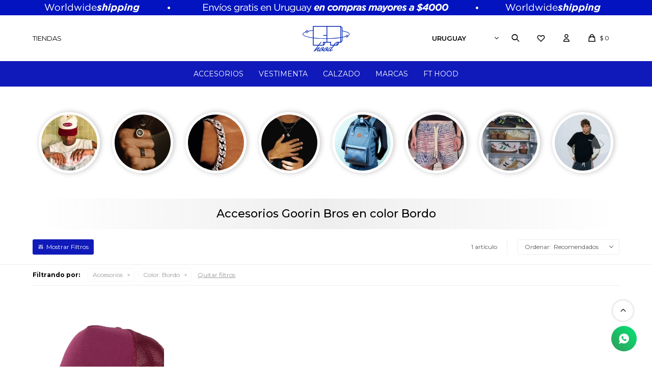

--- FILE ---
content_type: text/html; charset=utf-8
request_url: https://fthood.com/goorin-bros/accesorios?color=bordo
body_size: 8447
content:
 <!DOCTYPE html> <html lang="es" class="no-js"> <head itemscope itemtype="http://schema.org/WebSite"> <meta charset="utf-8" /> <script> const GOOGLE_MAPS_CHANNEL_ID = '37'; </script> <link rel='preconnect' href='https://f.fcdn.app' /> <link rel='preconnect' href='https://fonts.googleapis.com' /> <link rel='preconnect' href='https://www.facebook.com' /> <link rel='preconnect' href='https://www.google-analytics.com' /> <link rel="dns-prefetch" href="https://cdnjs.cloudflare.com" /> <title itemprop='name'>Accesorios Goorin Bros en color Bordo — FT Hood Uruguay</title> <meta name="description" content="Accesorios,Anillos,Pulseras,Collares,Caravanas,Gorros,Mochilas,Carteras,Riñoneras,Billeteras,Neceseres,Lancheras,Protector de Calzado,Goorin Bros" /> <meta name="keywords" content="Accesorios,Anillos,Pulseras,Collares,Caravanas,Gorros,Mochilas,Carteras,Riñoneras,Billeteras,Neceseres,Lancheras,Protector de Calzado,Goorin Bros" /> <link itemprop="url" rel="canonical" href="https://fthood.com/goorin-bros/accesorios?color=bordo" /> <meta property="og:title" content="Accesorios Goorin Bros en color Bordo — FT Hood Uruguay" /><meta property="og:description" content="Accesorios,Anillos,Pulseras,Collares,Caravanas,Gorros,Mochilas,Carteras,Riñoneras,Billeteras,Neceseres,Lancheras,Protector de Calzado,Goorin Bros" /><meta property="og:type" content="website" /><meta property="og:image" content="https://fthood.com/public/web/img/logo-og.png"/><meta property="og:url" content="https://fthood.com/goorin-bros/accesorios?color=bordo" /><meta property="og:site_name" content="FT Hood Uruguay" /> <meta name='twitter:description' content='Accesorios,Anillos,Pulseras,Collares,Caravanas,Gorros,Mochilas,Carteras,Riñoneras,Billeteras,Neceseres,Lancheras,Protector de Calzado,Goorin Bros' /> <meta name='twitter:image' content='https://fthood.com/public/web/img/logo-og.png' /> <meta name='twitter:url' content='https://fthood.com/goorin-bros/accesorios?color=bordo' /> <meta name='twitter:card' content='summary' /> <meta name='twitter:title' content='Accesorios Goorin Bros en color Bordo — FT Hood Uruguay' /> <script>document.getElementsByTagName('html')[0].setAttribute('class', 'js ' + ('ontouchstart' in window || navigator.msMaxTouchPoints ? 'is-touch' : 'no-touch'));</script> <script> var FN_TC = { M1 : 37.45, M2 : 1 }; </script> <script>window.dataLayer = window.dataLayer || [];var _tmData = {"fbPixel":"","hotJar":"","zopimId":"","app":"web"};</script> <script>(function(w,d,s,l,i){w[l]=w[l]||[];w[l].push({'gtm.start': new Date().getTime(),event:'gtm.js'});var f=d.getElementsByTagName(s)[0], j=d.createElement(s),dl=l!='dataLayer'?'&l='+l:'';j.setAttribute('defer', 'defer');j.src= 'https://www.googletagmanager.com/gtm.js?id='+i+dl;f.parentNode.insertBefore(j,f); })(window,document,'script','dataLayer','GTM-PNRMB849');</script> <meta id='viewportMetaTag' name="viewport" content="width=device-width, initial-scale=1.0, maximum-scale=1,user-scalable=no"> <link rel="shortcut icon" href="https://f.fcdn.app/assets/commerce/fthood.com/caa5_300b/public/web/favicon.ico" /> <link rel="apple-itouch-icon" href="https://f.fcdn.app/assets/commerce/fthood.com/f783_4763/public/web/favicon.png" /> <link rel="preconnect" href="https://fonts.googleapis.com"> <link rel="preconnect" href="https://fonts.gstatic.com" crossorigin> <link href="https://fonts.googleapis.com/css2?family=Montserrat:wght@300;400;500;600;700&display=swap" rel="stylesheet"> <script src="https://cdn.lordicon.com/libs/frhvbuzj/lord-icon-2.0.2.js"></script> <link href="https://f.fcdn.app/assets/commerce/fthood.com/0000_4252/s.20593967511130136431616666506314.css" rel="stylesheet"/> <script src="https://f.fcdn.app/assets/commerce/fthood.com/0000_4252/s.62037114324639422583344557299734.js"></script> <!--[if lt IE 9]> <script type="text/javascript" src="https://cdnjs.cloudflare.com/ajax/libs/html5shiv/3.7.3/html5shiv.js"></script> <![endif]--> <link rel="manifest" href="https://f.fcdn.app/assets/manifest.json" /> </head> <body id='pgCatalogo' class='headerMenuFullWidthCenter footer1 headerSubMenuFade buscadorSlideTop compraSlide compraLeft filtrosSlide fichaMobileFixedActions items4 pc-goorin-bros items3'> <noscript><iframe src="https://www.googletagmanager.com/ns.html?id=GTM-PNRMB849" height="0" width="0" style="display:none;visibility:hidden"></iframe></noscript> <div data-id="25" data-area="Top" class="banner"><picture><source media="(min-width: 1280px)" srcset="//f.fcdn.app/imgs/6f3cf6/fthood.com/fthouy/48f8/webp/recursos/91/1920x30/1920x30-v2.gif" width='1920' height='30' ><source media="(max-width: 1279px) and (min-width: 1024px)" srcset="//f.fcdn.app/imgs/605e9a/fthood.com/fthouy/94f1/webp/recursos/92/1280x30/1280x30-v2.gif" width='1280' height='30' ><source media="(max-width: 640px) AND (orientation: portrait)" srcset="//f.fcdn.app/imgs/c95e02/fthood.com/fthouy/d95b/webp/recursos/94/640x30/640x30-v2.gif" width='640' height='30' ><source media="(max-width: 1023px)" srcset="//f.fcdn.app/imgs/bc9755/fthood.com/fthouy/5dd4/webp/recursos/93/1024x30/1024x30-v2.gif" width='1024' height='30' ><img src="//f.fcdn.app/imgs/6f3cf6/fthood.com/fthouy/48f8/webp/recursos/91/1920x30/1920x30-v2.gif" alt="Envíos gratis y shipping worldwide" width='1920' height='30' ></picture></div> <div id="pre"> <div id="wrapper"> <header id="header" role="banner"> <div class="cnt"> <div id="logo"><a href="/"><img src="https://f.fcdn.app/assets/commerce/fthood.com/2df9_7be8/public/web/img/logo.svg" width="300" height="120" alt="FT Hood Uruguay" /></a></div> <nav id="menu" data-fn="fnMainMenu"> <ul class="lst main"> <li class="it accesorios"> <a target="_self" href="https://fthood.com/accesorios" class="tit">Accesorios</a> <div class="subMenu"> <div class="cnt"> <ul> <li class="hdr anillos"><a target="_self" href="https://fthood.com/accesorios/anillos" class="tit">Anillos</a></li> <li class="hdr pulseras"><a target="_self" href="https://fthood.com/accesorios/pulseras" class="tit">Pulseras</a></li> <li class="hdr collares"><a target="_self" href="https://fthood.com/accesorios/collares" class="tit">Collares</a></li> <li class="hdr caravanas"><a target="_self" href="https://fthood.com/accesorios/caravanas" class="tit">Caravanas</a></li> <li class="hdr gorros"><a target="_self" href="https://fthood.com/accesorios/gorros" class="tit">Gorros</a></li> <li class="hdr mochilas"><a target="_self" href="https://fthood.com/accesorios/mochilas" class="tit">Mochilas</a></li> <li class="hdr carteras"><a target="_self" href="https://fthood.com/accesorios/carteras" class="tit">Carteras</a></li> <li class="hdr rinoneras"><a target="_self" href="https://fthood.com/accesorios/rinoneras" class="tit">Riñoneras</a></li> </ul> </div> </div> </li> <li class="it vestimenta"> <a target="_self" href="https://fthood.com/vestimenta" class="tit">Vestimenta</a> <div class="subMenu"> <div class="cnt"> <ul> <li class="hdr camisetas"><a target="_self" href="https://fthood.com/vestimenta/camisetas" class="tit">Camisetas</a></li> <li class="hdr buzos-y-camperas"><a target="_self" href="https://fthood.com/vestimenta/buzos-y-camperas" class="tit">Buzos y Camperas</a></li> <li class="hdr shorts"><a target="_self" href="https://fthood.com/vestimenta/shorts" class="tit">Shorts</a></li> <li class="hdr boxers"><a target="_self" href="https://fthood.com/vestimenta/boxers" class="tit">Boxers</a></li> <li class="hdr medias"><a target="_self" href="https://fthood.com/vestimenta/medias" class="tit">Medias</a></li> </ul> </div> </div> </li> <li class="it calzado"> <a target="_self" href="https://fthood.com/calzado" class="tit">Calzado</a> <div class="subMenu"> <div class="cnt"> <ul> <li class="hdr championes"><a target="_self" href="https://fthood.com/calzado/calzado/championes" class="tit">Championes</a></li> <li class="hdr protector-de-calzado"><a target="_self" href="https://fthood.com/calzado/calzado/protector-de-calzado" class="tit">Protector de calzado</a></li> </ul> </div> </div> </li> <li class="it "> <a target="_self" href="javascript:;" class="tit">Marcas</a> <div class="subMenu"> <div class="cnt"> <ul> <li class="hdr coolway"><a target="_self" href="https://fthood.com/coolway" class="tit">Coolway</a></li> <li class="hdr two-jeys"><a target="_self" href="https://fthood.com/two-jeys" class="tit">TwoJeys</a></li> <li class="hdr crep-protect"><a target="_self" href="https://fthood.com/crep-protect" class="tit">Crep Protect</a></li> <li class="hdr cabaia"><a target="_self" href="https://fthood.com/cabaia" class="tit">Cabaia</a></li> <li class="hdr goorin-bros"><a target="_self" href="https://fthood.com/goorin-bros" class="tit">Goorin Bros</a></li> <li class="hdr cabrio"><a target="_self" href="https://fthood.com/cabrio" class="tit">Cabrio</a></li> <li class="hdr happy-socks"><a target="_self" href="https://fthood.com/happy-socks" class="tit">Happy Socks</a></li> </ul> </div> </div> </li> <li class="it "> <a target="_self" href="https://fthood.com/from-the-hood" class="tit">FT Hood</a> </li> </ul> </nav> <div id="itCambioMoneda"> <div class="cnt"> <select class="cboMonedas"> <option value="M1" class="M1" selected ></option> <option value="M2" class="M2" ></option> </select> </div> </div> <div class="toolsItem frmBusqueda" data-version='1'> <button type="button" class="btnItem btnMostrarBuscador"> <span class="ico"></span> <span class="txt"></span> </button> <form action="/catalogo"> <div class="cnt"> <span class="btnCerrar"> <span class="ico"></span> <span class="txt"></span> </span> <label class="lbl"> <b>Buscar productos</b> <input maxlength="48" required="" autocomplete="off" type="search" name="q" placeholder="Buscar productos..." /> </label> <button class="btnBuscar" type="submit"> <span class="ico"></span> <span class="txt"></span> </button> </div> </form> </div> <div class="toolsItem wishlist"><a class="btnItem" href="/mi-cuenta/wish-list"><span class="ico"></span></a></div> <div class="toolsItem accesoMiCuentaCnt" data-logged="off" data-version='1'> <a href="/mi-cuenta" class="btnItem btnMiCuenta"> <span class="ico"></span> <span class="txt"></span> <span class="usuario"> <span class="nombre"></span> <span class="apellido"></span> </span> </a> <div class="miCuentaMenu"> <ul class="lst"> <li class="it"><a href='/mi-cuenta/mis-datos' class="tit" >Mis datos</a></li> <li class="it"><a href='/mi-cuenta/direcciones' class="tit" >Mis direcciones</a></li> <li class="it"><a href='/mi-cuenta/compras' class="tit" >Mis compras</a></li> <li class="it"><a href='/mi-cuenta/wish-list' class="tit" >Wish List</a></li> <li class="it itSalir"><a href='/salir' class="tit" >Salir</a></li> </ul> </div> </div> <div id="miCompra" data-show="off" data-fn="fnMiCompra" class="toolsItem" data-version="1"> </div> <div id="infoTop"><span class="tel">099 241 080 - Whatsapp</span> <span class="info">L a V de 10:00 a 19:00 y Sábados de 10:00 a 14:00 (En caso de retiro o visita showroom avisar al 099 241 080 mediante Whatsapp)</span></div> <nav id="menuTop"> <ul class="lst"> <li class="it "><a target="_self" class="tit" href="https://fthood.com/tiendas">Tiendas</a></li> </ul> </nav> <a id="btnMainMenuMobile" href="javascript:mainMenuMobile.show();"><span class="ico">&#59421;</span><span class="txt">Menú</span></a> </div> </header> <!-- end:header --> <div data-id="25" data-area="Top" class="banner"><picture><source media="(min-width: 1280px)" srcset="//f.fcdn.app/imgs/6f3cf6/fthood.com/fthouy/48f8/webp/recursos/91/1920x30/1920x30-v2.gif" width='1920' height='30' ><source media="(max-width: 1279px) and (min-width: 1024px)" srcset="//f.fcdn.app/imgs/605e9a/fthood.com/fthouy/94f1/webp/recursos/92/1280x30/1280x30-v2.gif" width='1280' height='30' ><source media="(max-width: 640px) AND (orientation: portrait)" srcset="//f.fcdn.app/imgs/c95e02/fthood.com/fthouy/d95b/webp/recursos/94/640x30/640x30-v2.gif" width='640' height='30' ><source media="(max-width: 1023px)" srcset="//f.fcdn.app/imgs/bc9755/fthood.com/fthouy/5dd4/webp/recursos/93/1024x30/1024x30-v2.gif" width='1024' height='30' ><img src="//f.fcdn.app/imgs/6f3cf6/fthood.com/fthouy/48f8/webp/recursos/91/1920x30/1920x30-v2.gif" alt="Envíos gratis y shipping worldwide" width='1920' height='30' ></picture></div> <div id="central" data-catalogo="on" data-tit="Accesorios Goorin Bros en color Bordo " data-url="https://fthood.com/goorin-bros/accesorios?color=bordo" data-total="1" data-pc="goorin-bros"> <div class="row content n1 slider-categorias-catalogo" data-fn="fnRemoveEmptyRow"> <div data-fn="fnSwiperCategorias" data-breakpoints-slides='[3,4,6,8]' data-breakpoints-spacing='[20,20,20,20]' data-autoplay='true'> <div data-id="45" data-area="HomeSliderCategorias" class="banner"><a data-track-categ='Banners' data-track-action='HomeSliderCategorias' data-track-label='Gorros' href='/accesorios/gorros'><picture><source media="(min-width: 1280px)" srcset="//f.fcdn.app/imgs/3c5983/fthood.com/fthouy/63b3/webp/recursos/153/150x150/gorro-gorra-visera-rojo-coolway.jpg" width='150' height='150' ><source media="(max-width: 1279px) and (min-width: 1024px)" srcset="//f.fcdn.app/imgs/6c37ce/fthood.com/fthouy/63b3/webp/recursos/154/0x0/gorro-gorra-visera-rojo-coolway.jpg" ><source media="(max-width: 640px) AND (orientation: portrait)" srcset="//f.fcdn.app/imgs/8914c9/fthood.com/fthouy/63b3/webp/recursos/156/0x0/gorro-gorra-visera-rojo-coolway.jpg" ><source media="(max-width: 1023px)" srcset="//f.fcdn.app/imgs/cb1391/fthood.com/fthouy/63b3/webp/recursos/155/0x0/gorro-gorra-visera-rojo-coolway.jpg" ><img src="//f.fcdn.app/imgs/3c5983/fthood.com/fthouy/63b3/webp/recursos/153/150x150/gorro-gorra-visera-rojo-coolway.jpg" alt="Gorros" width='150' height='150' ></picture></a></div><div data-id="42" data-area="HomeSliderCategorias" class="banner"><a data-track-categ='Banners' data-track-action='HomeSliderCategorias' data-track-label='Anillos' href='/accesorios/anillos'><picture><source media="(min-width: 1280px)" srcset="//f.fcdn.app/imgs/604659/fthood.com/fthouy/94c1/webp/recursos/141/150x150/1.png" width='150' height='150' ><source media="(max-width: 1279px) and (min-width: 1024px)" srcset="//f.fcdn.app/imgs/289132/fthood.com/fthouy/94c1/webp/recursos/142/0x0/1.png" ><source media="(max-width: 640px) AND (orientation: portrait)" srcset="//f.fcdn.app/imgs/373f57/fthood.com/fthouy/94c1/webp/recursos/144/0x0/1.png" ><source media="(max-width: 1023px)" srcset="//f.fcdn.app/imgs/842836/fthood.com/fthouy/94c1/webp/recursos/143/0x0/1.png" ><img src="//f.fcdn.app/imgs/604659/fthood.com/fthouy/94c1/webp/recursos/141/150x150/1.png" alt="Anillos" width='150' height='150' ></picture></a></div><div data-id="44" data-area="HomeSliderCategorias" class="banner"><a data-track-categ='Banners' data-track-action='HomeSliderCategorias' data-track-label='Pulseras' href='/accesorios/pulseras'><picture><source media="(min-width: 1280px)" srcset="//f.fcdn.app/imgs/25dfa0/fthood.com/fthouy/85e3/webp/recursos/149/150x150/4.png" width='150' height='150' ><source media="(max-width: 1279px) and (min-width: 1024px)" srcset="//f.fcdn.app/imgs/d4734d/fthood.com/fthouy/85e3/webp/recursos/150/0x0/4.png" ><source media="(max-width: 640px) AND (orientation: portrait)" srcset="//f.fcdn.app/imgs/56b4e6/fthood.com/fthouy/85e3/webp/recursos/152/0x0/4.png" ><source media="(max-width: 1023px)" srcset="//f.fcdn.app/imgs/8c7921/fthood.com/fthouy/85e3/webp/recursos/151/0x0/4.png" ><img src="//f.fcdn.app/imgs/25dfa0/fthood.com/fthouy/85e3/webp/recursos/149/150x150/4.png" alt="Pulseras" width='150' height='150' ></picture></a></div><div data-id="43" data-area="HomeSliderCategorias" class="banner"><a data-track-categ='Banners' data-track-action='HomeSliderCategorias' data-track-label='Collares' href='/accesorios/collares'><picture><source media="(min-width: 1280px)" srcset="//f.fcdn.app/imgs/74934a/fthood.com/fthouy/2984/webp/recursos/145/150x150/disen-o-sin-ti-tulo-4.jpg" width='150' height='150' ><source media="(max-width: 1279px) and (min-width: 1024px)" srcset="//f.fcdn.app/imgs/3b9d08/fthood.com/fthouy/2984/webp/recursos/146/0x0/disen-o-sin-ti-tulo-4.jpg" ><source media="(max-width: 640px) AND (orientation: portrait)" srcset="//f.fcdn.app/imgs/a3f16f/fthood.com/fthouy/8e16/webp/recursos/148/0x0/6.png" ><source media="(max-width: 1023px)" srcset="//f.fcdn.app/imgs/6f28b2/fthood.com/fthouy/2984/webp/recursos/147/0x0/disen-o-sin-ti-tulo-4.jpg" ><img src="//f.fcdn.app/imgs/74934a/fthood.com/fthouy/2984/webp/recursos/145/150x150/disen-o-sin-ti-tulo-4.jpg" alt="Collares" width='150' height='150' ></picture></a></div><div data-id="9" data-area="HomeSliderCategorias" class="banner"><a data-track-categ='Banners' data-track-action='HomeSliderCategorias' data-track-label='Mochilas' href='/accesorios/mochilas'><picture><source media="(min-width: 1280px)" srcset="//f.fcdn.app/imgs/1f0921/fthood.com/fthouy/e89b/webp/recursos/15/150x150/3.png" width='150' height='150' ><source media="(max-width: 1279px) and (min-width: 1024px)" srcset="//f.fcdn.app/imgs/4f65c0/fthood.com/fthouy/e89b/webp/recursos/53/0x0/3.png" ><source media="(max-width: 640px) AND (orientation: portrait)" srcset="//f.fcdn.app/imgs/395a24/fthood.com/fthouy/e89b/webp/recursos/55/0x0/3.png" ><source media="(max-width: 1023px)" srcset="//f.fcdn.app/imgs/df279c/fthood.com/fthouy/e89b/webp/recursos/54/0x0/3.png" ><img src="//f.fcdn.app/imgs/1f0921/fthood.com/fthouy/e89b/webp/recursos/15/150x150/3.png" alt="Mochilas" width='150' height='150' ></picture></a></div><div data-id="12" data-area="HomeSliderCategorias" class="banner"><a data-track-categ='Banners' data-track-action='HomeSliderCategorias' data-track-label='Shorts' href='/vestimenta/shorts'><picture><source media="(min-width: 1280px)" srcset="//f.fcdn.app/imgs/615861/fthood.com/fthouy/fe75/webp/recursos/18/150x150/2.png" width='150' height='150' ><source media="(max-width: 1279px) and (min-width: 1024px)" srcset="//f.fcdn.app/imgs/fcdf51/fthood.com/fthouy/fe75/webp/recursos/62/0x0/2.png" ><source media="(max-width: 640px) AND (orientation: portrait)" srcset="//f.fcdn.app/imgs/f7d579/fthood.com/fthouy/fe75/webp/recursos/64/0x0/2.png" ><source media="(max-width: 1023px)" srcset="//f.fcdn.app/imgs/425474/fthood.com/fthouy/fe75/webp/recursos/63/0x0/2.png" ><img src="//f.fcdn.app/imgs/615861/fthood.com/fthouy/fe75/webp/recursos/18/150x150/2.png" alt="Shorts" width='150' height='150' ></picture></a></div><div data-id="7" data-area="HomeSliderCategorias" class="banner"><a data-track-categ='Banners' data-track-action='HomeSliderCategorias' data-track-label='Sneakers' href='/coolway'><picture><source media="(min-width: 1280px)" srcset="//f.fcdn.app/imgs/e812a4/fthood.com/fthouy/defb/webp/recursos/46/150x150/sin-ti-tulo-150-x-150-px.jpg" width='150' height='150' ><source media="(max-width: 1279px) and (min-width: 1024px)" srcset="//f.fcdn.app/imgs/88431d/fthood.com/fthouy/4123/webp/recursos/47/0x0/disen-o-sin-ti-tulo-12.jpg" ><source media="(max-width: 640px) AND (orientation: portrait)" srcset="//f.fcdn.app/imgs/c3e153/fthood.com/fthouy/4123/webp/recursos/49/0x0/disen-o-sin-ti-tulo-12.jpg" ><source media="(max-width: 1023px)" srcset="//f.fcdn.app/imgs/f6fa09/fthood.com/fthouy/4123/webp/recursos/48/0x0/disen-o-sin-ti-tulo-12.jpg" ><img src="//f.fcdn.app/imgs/e812a4/fthood.com/fthouy/defb/webp/recursos/46/150x150/sin-ti-tulo-150-x-150-px.jpg" alt="Sneakers" width='150' height='150' ></picture></a></div><div data-id="8" data-area="HomeSliderCategorias" class="banner"><a data-track-categ='Banners' data-track-action='HomeSliderCategorias' data-track-label='Camisetas' href='/vestimenta/camisetas'><picture><source media="(min-width: 1280px)" srcset="//f.fcdn.app/imgs/a7f983/fthood.com/fthouy/f521/webp/recursos/98/150x150/disen-o-sin-ti-tulo-3.jpg" width='150' height='150' ><source media="(max-width: 1279px) and (min-width: 1024px)" srcset="//f.fcdn.app/imgs/6bc600/fthood.com/fthouy/f521/webp/recursos/50/0x0/disen-o-sin-ti-tulo-3.jpg" ><source media="(max-width: 640px) AND (orientation: portrait)" srcset="//f.fcdn.app/imgs/3b71a9/fthood.com/fthouy/f521/webp/recursos/52/0x0/disen-o-sin-ti-tulo-3.jpg" ><source media="(max-width: 1023px)" srcset="//f.fcdn.app/imgs/223585/fthood.com/fthouy/f521/webp/recursos/51/0x0/disen-o-sin-ti-tulo-3.jpg" ><img src="//f.fcdn.app/imgs/a7f983/fthood.com/fthouy/f521/webp/recursos/98/150x150/disen-o-sin-ti-tulo-3.jpg" alt="Camisetas" width='150' height='150' ></picture></a></div> </div> </div> <div id="wrapperFicha"></div> <div class='hdr'> <h1 class="tit">Accesorios Goorin Bros en color Bordo</h1> <div class="tools"> <div class="tot"> 1 artículo </div> <span class="btn btn01 btnMostrarFiltros" title="Filtrar productos"></span> <div class="orden"><select name='ord' class="custom" id='cboOrdenCatalogo' data-pred="rec" ><option value="rec" selected="selected" >Recomendados</option><option value="new" >Recientes</option><option value="cat" >Categoría</option><option value="pra" >Menor precio</option><option value="prd" >Mayor precio</option></select></div> </div> </div> <div id="catalogoFiltrosSeleccionados"><strong class=tit>Filtrando por:</strong><a rel="nofollow" href="https://fthood.com/goorin-bros?color=bordo" title="Quitar" class="it" data-tipo="categoria">Accesorios</a><a rel="nofollow" href="https://fthood.com/goorin-bros/accesorios" title="Quitar" class="it" data-tipo="caracteristica"><span class="nom">Color:</span> Bordo</a><a rel="nofollow" href="https://fthood.com/goorin-bros" class="btnLimpiarFiltros">Quitar filtros</a></div> <section id="main" role="main"> <div id='catalogoProductos' class='articleList aListProductos ' data-tot='1' data-totAbs='1' data-cargarVariantes=''><div class='it rebajado descuento grp3 grp9' data-disp='1' data-codProd='101-0784-' data-codVar='MAR' data-im='//f.fcdn.app/imgs/c5c553/fthood.com/fthouy/173c/webp/catalogo/101-0784-_MAR_0/40x50/goorin-bros-gorra-trucker-baseball-gateway-maroon.jpg'><div class='cnt'><a class="img" href="https://fthood.com/catalogo/goorin-bros-gorra-trucker-baseball-gateway-maroon_101-0784-_MAR" title="Goorin Bros Gorra Trucker Baseball - Gateway - Maroon"> <div class="logoMarca"><img loading='lazy' src='//f.fcdn.app/imgs/31b659/fthood.com/fthouy/363b/webp/marcas/goorin-bros/0x0/goorin-bros' alt='Goorin Bros' /></div> <div class="cocardas"></div> <img loading='lazy' src='//f.fcdn.app/imgs/396cb1/fthood.com/fthouy/173c/webp/catalogo/101-0784-_MAR_1/500x625/goorin-bros-gorra-trucker-baseball-gateway-maroon.jpg' alt='Goorin Bros Gorra Trucker Baseball - Gateway Maroon' width='500' height='625' /> <span data-fn="fnLoadImg" data-src="//f.fcdn.app/imgs/f22666/fthood.com/fthouy/8176/webp/catalogo/101-0784-_MAR_2/500x625/goorin-bros-gorra-trucker-baseball-gateway-maroon.jpg" data-alt="" data-w="500" data-h="625"></span> </a> <div class="info"> <a class="tit" href="https://fthood.com/catalogo/goorin-bros-gorra-trucker-baseball-gateway-maroon_101-0784-_MAR" title="Goorin Bros Gorra Trucker Baseball - Gateway - Maroon"><h2>Goorin Bros Gorra Trucker Baseball - Gateway - Maroon</h2></a> <div class="precios"> <strong class="precio venta"><span class="sim">$</span> <span class="monto">1.752</span></strong> <del class="precio lista"><span class="sim">$</span> <span class="monto">2.190</span></del> </div> <span class="porcRebaja"><span class="aux"><span class=int>20</span></span></span> <span class="cocardasTexto"><span class="grupo grupo9">ENVÍOS EN EL DÍA O 24HS HÁBILES</span></span> <div class="variantes"></div> </div><input type="hidden" class="json" style="display:none" value="{&quot;sku&quot;:{&quot;fen&quot;:&quot;1:101-0784-:MAR:U:1&quot;,&quot;com&quot;:&quot;101-0784-:MAR:U&quot;},&quot;producto&quot;:{&quot;codigo&quot;:&quot;101-0784-&quot;,&quot;nombre&quot;:&quot;Goorin Bros Gorra Trucker Baseball - Gateway&quot;,&quot;categoria&quot;:&quot;Accesorios &gt; Gorros &gt; Visera&quot;,&quot;marca&quot;:&quot;Goorin Bros&quot;},&quot;variante&quot;:{&quot;codigo&quot;:&quot;MAR&quot;,&quot;codigoCompleto&quot;:&quot;101-0784-MAR&quot;,&quot;nombre&quot;:&quot;Maroon&quot;,&quot;nombreCompleto&quot;:&quot;Goorin Bros Gorra Trucker Baseball - Gateway - Maroon&quot;,&quot;img&quot;:{&quot;u&quot;:&quot;\/\/f.fcdn.app\/imgs\/812d7d\/fthood.com\/fthouy\/173c\/webp\/catalogo\/101-0784-_MAR_1\/1024-1024\/goorin-bros-gorra-trucker-baseball-gateway-maroon.jpg&quot;},&quot;url&quot;:&quot;https:\/\/fthood.com\/catalogo\/goorin-bros-gorra-trucker-baseball-gateway-maroon_101-0784-_MAR&quot;,&quot;tieneStock&quot;:false,&quot;ordenVariante&quot;:&quot;3&quot;},&quot;nomPresentacion&quot;:&quot;Talle \u00fanico&quot;,&quot;nombre&quot;:&quot;Goorin Bros Gorra Trucker Baseball - Gateway - Maroon&quot;,&quot;nombreCompleto&quot;:&quot;Goorin Bros Gorra Trucker Baseball - Gateway - Maroon&quot;,&quot;precioMonto&quot;:1752,&quot;moneda&quot;:{&quot;nom&quot;:&quot;M1&quot;,&quot;nro&quot;:858,&quot;cod&quot;:&quot;UYU&quot;,&quot;sim&quot;:&quot;$&quot;},&quot;sale&quot;:false,&quot;outlet&quot;:false,&quot;nuevo&quot;:false}" /></div></div></div><div class='pagination'></div> </section> <!-- end:main --> <div id="secondary" data-fn="fnScrollFiltros"> <div id="catalogoFiltros" data-fn='fnCatalogoFiltros'> <div class="cnt"> <div class="blk blkCategorias" data-codigo="categoria"> <div class="hdr"> <div class="tit">Categorías</div> </div> <div class="cnt"> <div class="lst" data-fn="agruparCategoriasFiltro"> <label data-ic="1.2." data-val='https://fthood.com/goorin-bros/accesorios/gorros?color=bordo' title='Gorros' class='it radio' data-total='1'><input type='radio' name='categoria' data-tot='1' value='https://fthood.com/goorin-bros/accesorios/gorros?color=bordo' /> <b class='tit'>Gorros <span class='tot'>(1)</span></b></label> </div> </div> </div> <div data-fn="fnBlkCaracteristica" class="blk blkCaracteristica" data-tipo="radio" data-codigo="color" ><div class="hdr"><div class="tit">Color</div></div> <div class="cnt"> <div class="lst"><label data-val='beige' title='Beige' class='it radio' data-total='2'><input type='radio' name='color' data-tot='2' value='beige' /> <b class='tit'>Beige <span class='tot'>(2)</span></b></label><label data-val='amarillo' title='Amarillo' class='it radio' data-total='2'><input type='radio' name='color' data-tot='2' value='amarillo' /> <b class='tit'>Amarillo <span class='tot'>(2)</span></b></label><label data-val='rojo' title='Rojo' class='it radio' data-total='1'><input type='radio' name='color' data-tot='1' value='rojo' /> <b class='tit'>Rojo <span class='tot'>(1)</span></b></label><label data-val='azul' title='Azul' class='it radio' data-total='2'><input type='radio' name='color' data-tot='2' value='azul' /> <b class='tit'>Azul <span class='tot'>(2)</span></b></label><label data-val='verde' title='Verde' class='it radio' data-total='1'><input type='radio' name='color' data-tot='1' value='verde' /> <b class='tit'>Verde <span class='tot'>(1)</span></b></label><label data-val='marron' title='Marrón' class='it radio' data-total='2'><input type='radio' name='color' data-tot='2' value='marron' /> <b class='tit'>Marrón <span class='tot'>(2)</span></b></label><label data-val='gris' title='Gris' class='it radio' data-total='1'><input type='radio' name='color' data-tot='1' value='gris' /> <b class='tit'>Gris <span class='tot'>(1)</span></b></label><label data-val='blanco' title='Blanco' class='it radio' data-total='1'><input type='radio' name='color' data-tot='1' value='blanco' /> <b class='tit'>Blanco <span class='tot'>(1)</span></b></label><label data-val='negro' title='Negro' class='it radio' data-total='4'><input type='radio' name='color' data-tot='4' value='negro' /> <b class='tit'>Negro <span class='tot'>(4)</span></b></label><label data-val='bordo' title='Bordo' class='it radio sld' data-total='1'><input type='radio' name='color' checked data-tot='1' value='bordo' /> <b class='tit'>Bordo <span class='tot'>(1)</span></b></label><label data-val='verde-agua' title='Verde Agua' class='it radio' data-total='1'><input type='radio' name='color' data-tot='1' value='verde-agua' /> <b class='tit'>Verde Agua <span class='tot'>(1)</span></b></label> </div> </div></div><div data-fn="fnBlkCaracteristica" class="blk blkCaracteristica" data-tipo="radio" data-codigo="seccion" ><div class="hdr"><div class="tit">Sección</div></div> <div class="cnt"> <div class="lst"><label data-val='hombre' title='Hombre' class='it radio' data-total='1'><input type='radio' name='seccion' data-tot='1' value='hombre' /> <b class='tit'>Hombre <span class='tot'>(1)</span></b></label><label data-val='mujer' title='Mujer' class='it radio' data-total='1'><input type='radio' name='seccion' data-tot='1' value='mujer' /> <b class='tit'>Mujer <span class='tot'>(1)</span></b></label> </div> </div></div> <div class="blk blkPrecio" data-fn="fnFiltroBlkPrecio" data-codigo="precio" data-min="-1" data-max="-1"> <div class="hdr"> <div class="tit">Precio <span class="moneda">($)</span></div> </div> <div class="cnt"> <form action="" class="frm"> <div class="cnt"> <label class="lblPrecio"><b>Desde:</b> <input autocomplete="off" placeholder="Desde" type="number" min="0" name="min" value="" /></label> <label class="lblPrecio"><b>Hasta:</b> <input autocomplete="off" placeholder="Hasta" type="number" min="0" name="max" value="" /></label> <button class="btnPrecio btn btn01" type="submit">OK</button> </div> </form> </div> </div> <div style="display:none" id='filtrosOcultos'> <input id="paramQ" type="hidden" name="q" value="" /> </div> </div> <span class="btnCerrarFiltros "><span class="txt"></span></span> <span class="btnMostrarProductos btn btn01"><span class="txt"></span></span> </div> </div> <button id="subir" onclick="topFunction()"></button></div> <footer id="footer"> <div class="cnt"> <!----> <div id="historialArtVistos" data-show="off"> </div> <div class="ftrContent"> <div class="blk blkEmpresa" data-fn="fnAmpliarInfoFooter"> <div class="hdr"> <div class="tit">Empresa</div> </div> <div class="cnt"> <ul class="lst"> <li class="it "><a target="_self" class="tit" href="https://fthood.com/from-the-hood">FT Hood</a></li> <li class="it "><a target="_self" class="tit" href="https://fthood.com/trabaja-con-nosotros">Trabaja con nosotros</a></li> <li class="it "><a target="_self" class="tit" href="https://fthood.com/contacto">Contacto</a></li> </ul> </div> </div> <div class="blk blkCompra" data-fn="fnAmpliarInfoFooter"> <div class="hdr"> <div class="tit">Compra</div> </div> <div class="cnt"> <ul class="lst"> <li class="it "><a target="_self" class="tit" href="https://fthood.com/terminos-condiciones">Términos y condiciones</a></li> <li class="it "><a target="_self" class="tit" href="https://fthood.com/envios-devoluciones">Envíos y devoluciones</a></li> </ul> </div> </div> <div class="blk blkCuenta" data-fn="fnAmpliarInfoFooter"> <div class="hdr"> <div class="tit">Mi cuenta</div> </div> <div class="cnt"> <ul class="lst"> <li class="it "><a target="_self" class="tit" href="https://fthood.com/mi-cuenta">Mi cuenta</a></li> <li class="it "><a target="_self" class="tit" href="https://fthood.com/mi-cuenta/compras">Mis compras</a></li> <li class="it "><a target="_self" class="tit" href="https://fthood.com/mi-cuenta/direcciones">Mis direcciones</a></li> <li class="it "><a target="_self" class="tit" href="https://fthood.com/mi-cuenta/wish-list">Wish List</a></li> </ul> </div> </div> <div class="blk blkRedesSociales" data-fn="fnAmpliarInfoFooter"> <div class="hdr"> <div class="tit">Redes Sociales</div> </div> <div class="cnt"> <a href="https://www.tiktok.com/@somosfthood" class="tiktok" target="_blank" >Tiktok</a> <ul class="lst lstRedesSociales"> <li class="it facebook"><a href="https://www.facebook.com/fthooduy" target="_blank" rel="external"><span class="ico">&#59392;</span><span class="txt">Facebook</span></a></li> <li class="it instagram"><a href="https://www.instagram.com/somosfthood" target="_blank" rel="external"><span class="ico">&#59396;</span><span class="txt">Instagram</span></a></li> <li class="it whatsapp"><a href="https://api.whatsapp.com/send?phone=59899241080" target="_blank" rel="external"><span class="ico">&#59398;</span><span class="txt">Whatsapp</span></a></li> </ul> </div> </div> <div class="blk blkNewsletter"> <div class="hdr"> <div class="tit">Newsletter</div> </div> <div class="cnt"> <p>¡Suscribite y recibí todas nuestras novedades!</p> <form class="frmNewsletter" action="/ajax?service=registro-newsletter"> <div class="fld-grp"> <div class="fld fldNombre"> <label class="lbl"><b>Nombre</b><input type="text" name="nombre" placeholder="Ingresa tu nombre" /></label> </div> <div class="fld fldApellido"> <label class="lbl"><b>Apellido</b><input type="text" name="apellido" placeholder="Ingresa tu apellido" /></label> </div> <div class="fld fldEmail"> <label class="lbl"><b>E-mail</b><input type="email" name="email" required placeholder="Ingresa tu e-mail" /></label> </div> </div> <div class="actions"> <button type="submit" class="btn btnSuscribirme"><span>Suscribirme</span></button> </div> </form> </div> </div> <div class="sellos"> <div class="blk blkMediosDePago"> <div class="hdr"> <div class="tit">Compr? online con:</div> </div> <div class='cnt'> <ul class='lst lstMediosDePago'> <li class='it visa'><img src="https://f.fcdn.app/logos/c/visa.svg" alt="visa" height="20" /></li> <li class='it oca'><img src="https://f.fcdn.app/logos/c/oca.svg" alt="oca" height="20" /></li> <li class='it master'><img src="https://f.fcdn.app/logos/c/master.svg" alt="master" height="20" /></li> <li class='it lider'><img src="https://f.fcdn.app/logos/c/lider.svg" alt="lider" height="20" /></li> <li class='it diners'><img src="https://f.fcdn.app/logos/c/diners.svg" alt="diners" height="20" /></li> <li class='it abitab'><img src="https://f.fcdn.app/logos/c/abitab.svg" alt="abitab" height="20" /></li> <li class='it redpagos'><img src="https://f.fcdn.app/logos/c/redpagos.svg" alt="redpagos" height="20" /></li> <li class='it mercadopago'><img src="https://f.fcdn.app/logos/c/mercadopago.svg" alt="mercadopago" height="20" /></li> <li class='it ebrou'><img src="https://f.fcdn.app/logos/c/ebrou.svg" alt="ebrou" height="20" /></li> <li class='it bandes'><img src="https://f.fcdn.app/logos/c/bandes.svg" alt="bandes" height="20" /></li> <li class='it scotiabank'><img src="https://f.fcdn.app/logos/c/scotiabank.svg" alt="scotiabank" height="20" /></li> <li class='it santandersupernet'><img src="https://f.fcdn.app/logos/c/santandersupernet.svg" alt="santandersupernet" height="20" /></li> <li class='it bbvanet'><img src="https://f.fcdn.app/logos/c/bbvanet.svg" alt="bbvanet" height="20" /></li> <li class='it hsbc'><img src="https://f.fcdn.app/logos/c/hsbc.svg" alt="hsbc" height="20" /></li> </ul> </div> </div> <div class="blk blkMediosDeEnvio"> <div class="hdr"> <div class="tit">Entrega:</div> </div> <div class='cnt'> <ul class="lst lstMediosDeEnvio"> <li class="it 5" title="UES Interior"><img loading='lazy' src='//f.fcdn.app/imgs/4596d2/fthood.com/fthouy/5bd6/webp/tipos-envio/73/0x0/9ae7fb19-368b-4cc6-89a6-78af5cb0.jpg' alt='UES Interior' /></li> <li class="it 1" title="DAC Interior"><img loading='lazy' src='//f.fcdn.app/imgs/7bb4c2/fthood.com/fthouy/b041/webp/tipos-envio/72/0x0/c796107f-5c70-4ef8-ac2c-9f5812eb.png' alt='DAC Interior' /></li> <li class="it 6" title="DHL internacional"><img loading='lazy' src='//f.fcdn.app/imgs/39d718/fthood.com/fthouy/7ab3/webp/tipos-envio/71/0x0/5b5478a8-8623-4995-b2f4-536c132d.jpg' alt='DHL internacional' /></li> </ul> </div> </div> </div> <div class="extras"> <div class="copy">&COPY; Copyright 2026 / FT Hood Uruguay</div> <div class="btnFenicio"><a href="https://fenicio.io?site=FT Hood Uruguay" target="_blank" title="Powered by Fenicio eCommerce Uruguay"><strong>Fenicio eCommerce Uruguay</strong></a></div> </div> </div> </div> </footer> </div> <!-- end:wrapper --> </div> <!-- end:pre --> <div class="loader"> <div></div> </div>  <a id="whatsAppFloat" class="whatsappFloat whatsapp-general" onclick="fbq('trackCustom', 'Whatsapp');" href= "https://api.whatsapp.com/send?phone=59899241080" target="_blank" rel="external"></a> <script> $("#whatsAppFloat").attr('data-track-categ', 'Social'); $("#whatsAppFloat").attr('data-track-action', 'WhatsApp'); $("#whatsAppFloat").attr('data-track-label', window.location.pathname + window.location.search); </script>   <div id="back-to-top" onclick="topFunction()"><span class="ico">&#59409;</span></div> <script> var btnScrollTop = document.getElementById("back-to-top"); window.onscroll = function() {scrollFunction()}; function scrollFunction() { if (document.body.scrollTop > 20 || document.documentElement.scrollTop > 20) { btnScrollTop.classList.add('show'); } else { btnScrollTop.classList.remove('show'); } } function topFunction() { $('html, body').animate({ scrollTop: 0 }, 1200); } </script>  <div id="mainMenuMobile"> <span class="btnCerrar"><span class="ico"></span><span class="txt"></span></span> <div class="cnt"> 	<img id="logoMobile" width="300" height="120" src="https://f.fcdn.app/assets/commerce/fthood.com/2df9_7be8/public/web/img/logo-checkout.svg" alt="FT Hood Uruguay" /> <ul class="lst menu"> <li class="it"><div class="toolsItem accesoMiCuentaCnt" data-logged="off" data-version='1'> <a href="/mi-cuenta" class="btnItem btnMiCuenta"> <span class="ico"></span> <span class="txt"></span> <span class="usuario"> <span class="nombre"></span> <span class="apellido"></span> </span> </a> <div class="miCuentaMenu"> <ul class="lst"> <li class="it"><a href='/mi-cuenta/mis-datos' class="tit" >Mis datos</a></li> <li class="it"><a href='/mi-cuenta/direcciones' class="tit" >Mis direcciones</a></li> <li class="it"><a href='/mi-cuenta/compras' class="tit" >Mis compras</a></li> <li class="it"><a href='/mi-cuenta/wish-list' class="tit" >Wish List</a></li> <li class="it itSalir"><a href='/salir' class="tit" >Salir</a></li> </ul> </div> </div></li> <li class="it accesorios"> <a class="tit" href="https://fthood.com/accesorios">Accesorios</a> <div class="subMenu"> <div class="cnt"> <ul class="lst"> <li class="it anillos"><a class="tit" href="https://fthood.com/accesorios/anillos">Anillos</a> </li> <li class="it pulseras"><a class="tit" href="https://fthood.com/accesorios/pulseras">Pulseras</a> </li> <li class="it collares"><a class="tit" href="https://fthood.com/accesorios/collares">Collares</a> </li> <li class="it caravanas"><a class="tit" href="https://fthood.com/accesorios/caravanas">Caravanas</a> </li> <li class="it gorros"><a class="tit" href="https://fthood.com/accesorios/gorros">Gorros</a> </li> <li class="it mochilas"><a class="tit" href="https://fthood.com/accesorios/mochilas">Mochilas</a> </li> <li class="it carteras"><a class="tit" href="https://fthood.com/accesorios/carteras">Carteras</a> </li> <li class="it rinoneras"><a class="tit" href="https://fthood.com/accesorios/rinoneras">Riñoneras</a> </li> </ul> </div> </div> </li> <li class="it vestimenta"> <a class="tit" href="https://fthood.com/vestimenta">Vestimenta</a> <div class="subMenu"> <div class="cnt"> <ul class="lst"> <li class="it camisetas"><a class="tit" href="https://fthood.com/vestimenta/camisetas">Camisetas</a> </li> <li class="it buzos-y-camperas"><a class="tit" href="https://fthood.com/vestimenta/buzos-y-camperas">Buzos y Camperas</a> </li> <li class="it shorts"><a class="tit" href="https://fthood.com/vestimenta/shorts">Shorts</a> </li> <li class="it boxers"><a class="tit" href="https://fthood.com/vestimenta/boxers">Boxers</a> </li> <li class="it medias"><a class="tit" href="https://fthood.com/vestimenta/medias">Medias</a> </li> </ul> </div> </div> </li> <li class="it calzado"> <a class="tit" href="https://fthood.com/calzado">Calzado</a> <div class="subMenu"> <div class="cnt"> <ul class="lst"> <li class="it championes"><a class="tit" href="https://fthood.com/calzado/calzado/championes">Championes</a> </li> <li class="it protector-de-calzado"><a class="tit" href="https://fthood.com/calzado/calzado/protector-de-calzado">Protector de calzado</a> </li> </ul> </div> </div> </li> <li class="it "> <a class="tit" href="javascript:;">Marcas</a> <div class="subMenu"> <div class="cnt"> <ul class="lst"> <li class="it coolway"><a class="tit" href="https://fthood.com/coolway">Coolway</a> </li> <li class="it two-jeys"><a class="tit" href="https://fthood.com/two-jeys">TwoJeys</a> </li> <li class="it crep-protect"><a class="tit" href="https://fthood.com/crep-protect">Crep Protect</a> </li> <li class="it cabaia"><a class="tit" href="https://fthood.com/cabaia">Cabaia</a> </li> <li class="it goorin-bros"><a class="tit" href="https://fthood.com/goorin-bros">Goorin Bros</a> </li> <li class="it cabrio"><a class="tit" href="https://fthood.com/cabrio">Cabrio</a> </li> <li class="it happy-socks"><a class="tit" href="https://fthood.com/happy-socks">Happy Socks</a> </li> </ul> </div> </div> </li> <li class="it "> <a class="tit" href="https://fthood.com/from-the-hood">FT Hood</a> </li> <li class="it"> <strong class="tit">Empresa</strong> <div class="subMenu"> <div class="cnt"> <ul class="lst"> <li class="it "><a class="tit" href="https://fthood.com/from-the-hood">FT Hood</a></li> <li class="it "><a class="tit" href="https://fthood.com/trabaja-con-nosotros">Trabaja con nosotros</a></li> <li class="it "><a class="tit" href="https://fthood.com/contacto">Contacto</a></li> </ul> </div> </div> </li> <li class="it"> <strong class="tit">Compra</strong> <div class="subMenu"> <div class="cnt"> <ul class="lst"> <li class="it "><a class="tit" href="https://fthood.com/terminos-condiciones">Términos y condiciones</a></li> <li class="it "><a class="tit" href="https://fthood.com/envios-devoluciones">Envíos y devoluciones</a></li> </ul> </div> </div> </li> </ul> </div> </div> <div id="fb-root"></div> </body> </html> 

--- FILE ---
content_type: image/svg+xml
request_url: https://f.fcdn.app/assets/commerce/fthood.com/2df9_7be8/public/web/img/logo.svg
body_size: 7030
content:
<svg xmlns="http://www.w3.org/2000/svg" viewBox="0 0 983.81 536.35"><defs><style>.cls-1{fill:#0326b0;}</style></defs><g id="Capa_2" data-name="Capa 2"><g id="Capa_1-2" data-name="Capa 1"><rect class="cls-1" x="501.68" y="7.69" width="15.38" height="335.5"/><path class="cls-1" d="M727.1,413.47H577.91V350.89H440.82v62.58H215.4V0H803.33V350.89H727.1ZM593.3,398.08H711.71V335.5H788V15.39H230.79V398.08H425.44V335.5H593.3Z"/><rect class="cls-1" x="433.13" y="191.07" width="76.24" height="15.38"/><polygon class="cls-1" points="727.1 413.47 716.21 402.58 742.81 371.49 742.81 343.2 758.2 343.2 758.2 377.87 727.1 413.47"/><polygon class="cls-1" points="440.82 413.47 429.94 402.59 456.53 371.49 456.53 343.2 471.92 343.2 471.92 377.87 440.82 413.47"/><polygon class="cls-1" points="803.34 350.89 792.45 340 819.05 311.51 819.05 41.98 790.2 13.14 801.08 2.25 834.43 35.6 834.43 317.88 803.34 350.89"/><path class="cls-1" d="M231.93,534.9q16.84-22.68,35.4-47.54t37.79-50.19q19.2-25.35,38.43-50.56T381.2,338l19.21-3.84q-15.54,19.78-32.26,41.26T334.72,419Q318,441,301.41,463.12t-31.85,43.07q5.52-5.29,14.34-13t18.29-15.69q9.48-8,18.3-14.83a122.46,122.46,0,0,1,14.86-10.25,31.35,31.35,0,0,1,8.82-3.26,13.32,13.32,0,0,1,7.23.25,6.17,6.17,0,0,1,3.81,4.59q.93,3.51-1.45,9.54a125.44,125.44,0,0,1-10,14.84q-6.06,7.84-12,15.32T321.11,508c-3.15,4.58-5,8.65-5.53,12.18-.35,1.94.88,2.34,3.69,1.22.52,0,2.85-1.16,7-3.5s8.72-5.1,13.82-8.32,10.13-6.35,15.12-9.41,8.56-5.3,10.66-6.75l1.31,10.63q-3.94,2.66-10.66,7.23t-14.08,9.29q-7.37,4.7-14.47,8.8A60.37,60.37,0,0,1,316.1,535a22.24,22.24,0,0,1-8.81-.37,9.78,9.78,0,0,1-7-5.2q-.78-6.51,3.17-15a112.56,112.56,0,0,1,9.87-16.89,198.54,198.54,0,0,1,12.38-15.92q6.43-7.49,10.39-12.55c1.58-2.25,2.38-3.82,2.38-4.71s-.8-.76-2.37.36q-9.22,6.75-19.74,16t-21.71,19.06q-11.2,9.76-22.64,19.06a194.47,194.47,0,0,1-22.76,16Z"/><path class="cls-1" d="M312.81,535.39a25.36,25.36,0,0,1-5.56-.65,10,10,0,0,1-7.06-5.28l0-.05c-.53-4.34.54-9.41,3.18-15a113,113,0,0,1,9.89-16.92,198.2,198.2,0,0,1,12.38-15.93c4.3-5,7.8-9.22,10.39-12.55,1.55-2.21,2.34-3.76,2.34-4.61,0-.21-.05-.35-.15-.4s-.61-.08-2,.89c-6.1,4.46-12.74,9.86-19.73,16s-14.29,12.58-21.71,19.06-15.15,13-22.64,19.06a195.6,195.6,0,0,1-22.78,16l0,0H231.62l.18-.25c11.07-14.9,23-30.89,35.41-47.54s25.21-33.62,37.78-50.2c11.61-15.3,24.18-31.84,38.45-50.55,12.64-16.6,25.31-33,37.64-48.63l0-.05h.05l19.62-3.93-.26.33c-10.59,13.49-21.44,27.37-32.25,41.26-11.06,14.2-22.31,28.85-33.44,43.56-10.71,14.15-21.61,28.59-33.3,44.16-10.77,14.34-21.15,28.36-30.86,41.7,3.51-3.32,7.92-7.3,13.12-11.86,5.71-5,11.86-10.28,18.29-15.68s12.52-10.34,18.3-14.84a122.91,122.91,0,0,1,14.89-10.27,31.82,31.82,0,0,1,8.86-3.27,13.66,13.66,0,0,1,7.32.25,6.37,6.37,0,0,1,3.9,4.7c.62,2.35.13,5.59-1.45,9.63a126.58,126.58,0,0,1-10,14.88c-4.13,5.35-8.16,10.51-12,15.33-3.95,5-7.53,9.8-10.66,14.35s-5,8.62-5.5,12.12c-.13.7-.05,1.18.26,1.43.49.4,1.57.27,3.21-.38l.05,0c.35,0,1.82-.6,6.9-3.47,4.09-2.32,8.73-5.11,13.82-8.32,4.91-3.11,10-6.27,15.12-9.41,4.95-3,8.54-5.29,10.65-6.74l.21-.15,1.35,11-.07,0c-2.74,1.85-6.33,4.28-10.66,7.24s-8.94,6-14.08,9.29c-4.91,3.13-9.77,6.09-14.49,8.8a60.43,60.43,0,0,1-11.86,5.56,18.05,18.05,0,0,1-3.34.29m-12.34-6a9.72,9.72,0,0,0,6.85,5.09,21.93,21.93,0,0,0,8.75.36,59.44,59.44,0,0,0,11.79-5.53c4.71-2.7,9.57-5.66,14.46-8.79,5.15-3.29,9.76-6.33,14.09-9.29s7.84-5.34,10.58-7.18l-1.27-10.28c-2.14,1.46-5.66,3.69-10.45,6.61-5.13,3.14-10.22,6.3-15.13,9.41-5.08,3.21-9.73,6-13.83,8.33-5.41,3.06-6.62,3.49-7,3.51q-2.62,1-3.48.33a1.7,1.7,0,0,1-.38-1.72c.53-3.54,2.4-7.66,5.56-12.25s6.72-9.38,10.67-14.36c3.81-4.82,7.84-10,12-15.33a127.91,127.91,0,0,0,10-14.82c1.55-3.95,2-7.13,1.44-9.42a6.1,6.1,0,0,0-3.72-4.49,13.42,13.42,0,0,0-7.15-.24,31.19,31.19,0,0,0-8.77,3.24,124.14,124.14,0,0,0-14.85,10.24c-5.77,4.5-11.76,9.35-18.29,14.83S289.71,488.28,284,493.28s-10.66,9.49-14.34,13l-.23-.2c10-13.74,20.71-28.24,31.85-43.08,11.7-15.56,22.59-30,33.31-44.16C345.74,404.16,357,389.5,368,375.3c10.72-13.77,21.48-27.55,32-40.93l-18.74,3.76c-12.32,15.65-25,32-37.62,48.57-14.26,18.72-26.83,35.25-38.43,50.56-12.57,16.57-25.28,33.46-37.78,50.19-12.37,16.56-24.21,32.47-35.23,47.3h17a197,197,0,0,0,22.71-16c7.48-6.08,15.1-12.49,22.62-19.06s14.73-12.89,21.71-19.05,13.65-11.58,19.76-16.06c1.16-.83,1.89-1.12,2.29-.9a.68.68,0,0,1,.32.67c0,.93-.78,2.49-2.4,4.79-2.6,3.34-6.1,7.57-10.41,12.56s-8.4,10.28-12.36,15.92a113.62,113.62,0,0,0-9.87,16.87c-2.6,5.57-3.66,10.58-3.15,14.86"/><path class="cls-1" d="M440,446c4.39,1.13,7.1,3.1,8.16,5.92s1,6.12-.15,9.89a50.69,50.69,0,0,1-5.92,12.32,124.83,124.83,0,0,1-9.21,12.67,94.19,94.19,0,0,1-15,15.44,28.42,28.42,0,0,0-.13,4.7,5.2,5.2,0,0,0,1.05,3.15,3.31,3.31,0,0,0,2.89,1,15.4,15.4,0,0,0,5.13-1.56q7.63-4.11,14.74-8.81t10.79-7.11l1.31,10.62q-5,3.15-12.37,8.08a127.39,127.39,0,0,1-16.58,9.29q-7.64,3.62-12.5,1c-3.24-1.76-6-4.91-8.27-9.42q-6.59,4.83-14.74,10.14a115.73,115.73,0,0,1-16.05,8.8,46.72,46.72,0,0,1-14.74,4.09c-4.56.39-8.06-1-10.51-4.23-2.27-2.9-3.07-6.68-2.37-11.35a46.86,46.86,0,0,1,5.54-15.21,105.34,105.34,0,0,1,11.72-16.89A152.81,152.81,0,0,1,378.74,472,136.47,136.47,0,0,1,394.4,460a115,115,0,0,1,16.45-9,72.42,72.42,0,0,1,15.65-5.06A31.92,31.92,0,0,1,440,446m-21.85,30.16a17.49,17.49,0,0,1,1.84,8.45q4.2-4.81,7.24-8.92c2-2.74,3.64-5.07,4.87-7q3.42-5.81,3.43-8.93t-2.24-4.11q-2.24-1-6.18-.13a43.34,43.34,0,0,0-8.68,3,106.49,106.49,0,0,0-28.16,18.1,188.8,188.8,0,0,0-23.95,26.3,61.91,61.91,0,0,0-8,13.87q-2.51,6.4,1.18,7.61a14.37,14.37,0,0,0,7.37-.59,49.12,49.12,0,0,0,9.87-4.35q5.38-3,11.44-7.23t12.11-9.29a33.48,33.48,0,0,1-.38-14.73,30.42,30.42,0,0,1,4.47-11.34q3-4.35,6.85-5.07t7,4.35"/><path class="cls-1" d="M357,536.29a10.89,10.89,0,0,1-9.18-4.36c-2.29-2.92-3.1-6.77-2.4-11.46A47.47,47.47,0,0,1,351,505.21a105.57,105.57,0,0,1,11.73-16.92,153.07,153.07,0,0,1,15.94-16.42,136.31,136.31,0,0,1,15.68-12,116.31,116.31,0,0,1,16.46-9.05,73.15,73.15,0,0,1,15.69-5.07,32.09,32.09,0,0,1,13.61,0h0c4.41,1.14,7.2,3.16,8.26,6s1,6.21-.14,10a51.35,51.35,0,0,1-5.94,12.35A121.08,121.08,0,0,1,433,486.84a94,94,0,0,1-15,15.43,29.78,29.78,0,0,0-.13,4.62,5.15,5.15,0,0,0,1,3.05,3,3,0,0,0,2.4.92h.37a15.57,15.57,0,0,0,5.08-1.55c5.06-2.72,10-5.68,14.71-8.79,5.2-3.45,8.53-5.64,10.79-7.12l.21-.13,0,.24,1.32,10.72-.08,0c-3.39,2.13-7.55,4.85-12.36,8.08a129.19,129.19,0,0,1-16.6,9.3c-5.12,2.42-9.37,2.74-12.64,1s-6-4.9-8.26-9.32c-4.28,3.13-9.19,6.51-14.59,10a117,117,0,0,1-16.08,8.82,47.38,47.38,0,0,1-14.78,4.1c-.5,0-1,.07-1.47.07m76.62-90.92a38,38,0,0,0-7.08.72,72.51,72.51,0,0,0-15.62,5.05,114.68,114.68,0,0,0-16.42,9,133.92,133.92,0,0,0-15.64,11.93,153.57,153.57,0,0,0-15.92,16.39,105.54,105.54,0,0,0-11.69,16.87,46.56,46.56,0,0,0-5.52,15.15c-.7,4.6.09,8.38,2.33,11.23A10.62,10.62,0,0,0,357,536q.7,0,1.44-.06a46.86,46.86,0,0,0,14.69-4.09,116.11,116.11,0,0,0,16-8.78c5.46-3.56,10.41-7,14.73-10.13l.14-.11.08.16c2.25,4.46,5,7.61,8.22,9.36s7.34,1.41,12.35-1a126.57,126.57,0,0,0,16.56-9.27c4.78-3.21,8.91-5.92,12.29-8l-1.26-10.29c-2.26,1.48-5.54,3.64-10.59,7-4.71,3.12-9.67,6.09-14.75,8.81a15.39,15.39,0,0,1-5.19,1.59,3.44,3.44,0,0,1-3-1,5.39,5.39,0,0,1-1.08-3.24,28.83,28.83,0,0,1,.13-4.73v-.06l.05,0a93.94,93.94,0,0,0,15-15.42A124.61,124.61,0,0,0,442,474a50.94,50.94,0,0,0,5.91-12.27,15.24,15.24,0,0,0,.14-9.8c-1-2.75-3.73-4.71-8-5.82a27.46,27.46,0,0,0-6.4-.73m-71.87,79.4a9.5,9.5,0,0,1-2.27-.26,3.12,3.12,0,0,1-2-1.63c-.63-1.35-.41-3.43.67-6.18a61.75,61.75,0,0,1,8.06-13.91,190.3,190.3,0,0,1,24-26.33,106.9,106.9,0,0,1,28.2-18.11,42.39,42.39,0,0,1,8.71-3c2.64-.56,4.75-.52,6.28.13s2.32,2.1,2.32,4.25-1.17,5.14-3.45,9c-1.23,1.93-2.87,4.29-4.88,7s-4.44,5.72-7.25,8.94l-.27.31v-.42a17.36,17.36,0,0,0-1.81-8.37c-2.05-3.3-4.34-4.76-6.81-4.27s-4.75,2.15-6.74,5a30.29,30.29,0,0,0-4.45,11.29,33.41,33.41,0,0,0,.38,14.65l0,.09-.07.07c-4.09,3.41-8.16,6.54-12.12,9.29s-7.86,5.24-11.46,7.25a49.3,49.3,0,0,1-9.9,4.35,18.55,18.55,0,0,1-5.17.86m68.71-69.53a15.72,15.72,0,0,0-3.27.39,42.22,42.22,0,0,0-8.65,3,107,107,0,0,0-28.12,18.06A189.6,189.6,0,0,0,366.48,503a62,62,0,0,0-8,13.84c-1.05,2.67-1.28,4.67-.68,5.94a2.85,2.85,0,0,0,1.76,1.47,14.3,14.3,0,0,0,7.28-.61,48.85,48.85,0,0,0,9.83-4.32c3.59-2,7.44-4.44,11.43-7.23s8-5.83,12-9.22a33.78,33.78,0,0,1-.37-14.7,30.78,30.78,0,0,1,4.51-11.4c2-2.92,4.36-4.65,6.94-5.13s5,1,7.12,4.42h0a17.56,17.56,0,0,1,1.85,8.11c2.69-3.09,5-6,7-8.61s3.65-5.07,4.87-7c2.25-3.81,3.4-6.79,3.4-8.84s-.72-3.35-2.14-4a7.18,7.18,0,0,0-2.82-.5"/><path class="cls-1" d="M527.63,446c4.39,1.13,7.1,3.11,8.16,5.93s1,6.12-.15,9.89a50.46,50.46,0,0,1-5.92,12.31,123.72,123.72,0,0,1-9.21,12.67,93.39,93.39,0,0,1-15,15.44,28.57,28.57,0,0,0-.13,4.71,5.17,5.17,0,0,0,1.05,3.14,3.27,3.27,0,0,0,2.89,1,15.4,15.4,0,0,0,5.13-1.56q7.63-4.11,14.74-8.81T540,493.58l1.31,10.62q-5,3.14-12.37,8.08a126.22,126.22,0,0,1-16.58,9.28q-7.64,3.63-12.5,1t-8.27-9.42q-6.58,4.83-14.74,10.13a114.22,114.22,0,0,1-16.05,8.8,46.9,46.9,0,0,1-14.74,4.1c-4.56.39-8.06-1-10.51-4.23q-3.42-4.35-2.36-11.35a46.59,46.59,0,0,1,5.53-15.21,105.89,105.89,0,0,1,11.71-16.89A153.87,153.87,0,0,1,466.33,472,136.47,136.47,0,0,1,482,460.1a115.58,115.58,0,0,1,16.45-9.05A73,73,0,0,1,514.09,446a32.09,32.09,0,0,1,13.54,0m-21.85,30.17a17.38,17.38,0,0,1,1.83,8.45q4.22-4.81,7.25-8.93c2-2.73,3.64-5.07,4.87-7q3.42-5.79,3.42-8.93c0-2.09-.74-3.45-2.23-4.1s-3.55-.69-6.18-.13a43.34,43.34,0,0,0-8.68,3,106.49,106.49,0,0,0-28.16,18.1,189.41,189.41,0,0,0-24,26.3,62.22,62.22,0,0,0-8,13.87q-2.49,6.41,1.18,7.61a14.29,14.29,0,0,0,7.37-.6,49,49,0,0,0,9.86-4.34,134.33,134.33,0,0,0,11.45-7.24c4-2.8,8.07-5.91,12.11-9.28a33.64,33.64,0,0,1-.39-14.73A30.59,30.59,0,0,1,492,476.89q3-4.35,6.85-5.07t7,4.35"/><path class="cls-1" d="M444.59,536.35A10.92,10.92,0,0,1,435.4,532c-2.3-2.92-3.1-6.78-2.39-11.47a47,47,0,0,1,5.54-15.26,107.53,107.53,0,0,1,11.73-16.91,152.16,152.16,0,0,1,16-16.42,135.72,135.72,0,0,1,15.68-12,115.13,115.13,0,0,1,16.46-9.05,73.77,73.77,0,0,1,15.69-5.08,32.25,32.25,0,0,1,13.61,0h0c4.41,1.14,7.19,3.16,8.26,6s1,6.21-.14,10a51.35,51.35,0,0,1-5.94,12.35,122.14,122.14,0,0,1-9.23,12.68,94.42,94.42,0,0,1-15,15.43,29.78,29.78,0,0,0-.13,4.62,5.09,5.09,0,0,0,1,3,3,3,0,0,0,2.4.93l.37,0a15,15,0,0,0,5.07-1.55c5.06-2.71,10-5.67,14.72-8.78,5.2-3.45,8.53-5.64,10.79-7.12l.21-.14,0,.25,1.32,10.72-.08.05c-3.39,2.13-7.55,4.85-12.36,8.08a129.19,129.19,0,0,1-16.6,9.3c-5.13,2.42-9.37,2.74-12.65.95s-6-4.9-8.25-9.33c-4.34,3.17-9.24,6.55-14.6,10a116.68,116.68,0,0,1-16.07,8.82,47.31,47.31,0,0,1-14.78,4.1c-.5.05-1,.07-1.46.07m76.61-90.92a37.14,37.14,0,0,0-7.08.72,72,72,0,0,0-15.62,5.05,115.58,115.58,0,0,0-16.42,9,135.41,135.41,0,0,0-15.65,11.93,152.44,152.44,0,0,0-15.91,16.39,106,106,0,0,0-11.7,16.86,47,47,0,0,0-5.51,15.16c-.7,4.6.09,8.38,2.33,11.23a10.65,10.65,0,0,0,8.95,4.24A14.1,14.1,0,0,0,446,536a46.44,46.44,0,0,0,14.68-4.08,115,115,0,0,0,16-8.79c5.41-3.52,10.37-6.92,14.73-10.12l.15-.11.08.16c2.25,4.46,5,7.6,8.21,9.36s7.33,1.41,12.36-1a126.08,126.08,0,0,0,16.56-9.28c4.78-3.2,8.91-5.91,12.29-8l-1.26-10.28c-2.26,1.48-5.54,3.64-10.59,7-4.71,3.12-9.67,6.09-14.75,8.81a15.39,15.39,0,0,1-5.19,1.59h-.4a3.23,3.23,0,0,1-2.62-1,5.39,5.39,0,0,1-1.08-3.24,28.83,28.83,0,0,1,.13-4.73v-.06l0,0a93.94,93.94,0,0,0,15-15.42,124.61,124.61,0,0,0,9.2-12.66,51.12,51.12,0,0,0,5.91-12.27c1.13-3.73,1.17-7,.14-9.8s-3.74-4.71-8-5.83a27.46,27.46,0,0,0-6.4-.72m-71.87,79.4a9.58,9.58,0,0,1-2.28-.26,3.12,3.12,0,0,1-1.95-1.63c-.64-1.34-.41-3.43.67-6.18a62.43,62.43,0,0,1,8.05-13.92,190.18,190.18,0,0,1,24-26.32A106.69,106.69,0,0,1,506,458.41a42.2,42.2,0,0,1,8.71-3c2.65-.57,4.76-.53,6.28.13s2.32,2.09,2.32,4.24-1.16,5.15-3.44,9c-1.23,1.93-2.87,4.29-4.88,7s-4.44,5.73-7.25,8.94l-.27.31v-.41a17.36,17.36,0,0,0-1.81-8.37c-2-3.31-4.34-4.76-6.81-4.28s-4.75,2.15-6.74,5a30.53,30.53,0,0,0-4.46,11.29,33.61,33.61,0,0,0,.38,14.66l0,.09-.07.07c-4.05,3.39-8.13,6.52-12.11,9.29a135,135,0,0,1-11.46,7.24,49.39,49.39,0,0,1-9.9,4.36,18.55,18.55,0,0,1-5.17.86M518,455.3a16.34,16.34,0,0,0-3.26.38,43.46,43.46,0,0,0-8.65,3A106.84,106.84,0,0,0,478,476.75,189.55,189.55,0,0,0,454.07,503a62.15,62.15,0,0,0-8,13.84c-1.05,2.67-1.28,4.67-.68,5.94a2.79,2.79,0,0,0,1.76,1.47,14.25,14.25,0,0,0,7.27-.61,48.76,48.76,0,0,0,9.84-4.33c3.56-2,7.41-4.42,11.43-7.22s8-5.86,12-9.22a33.93,33.93,0,0,1-.36-14.7,30.88,30.88,0,0,1,4.5-11.4c2-2.92,4.37-4.65,7-5.13s5,1,7.12,4.42h0a17.53,17.53,0,0,1,1.85,8.11c2.69-3.09,5-6,7-8.61s3.65-5.07,4.87-7c2.25-3.81,3.4-6.79,3.4-8.85s-.72-3.34-2.14-4a7.24,7.24,0,0,0-2.83-.5"/><path class="cls-1" d="M578.62,508.09q-5.52,4.83-10.92,8.93t-10.13,7.47c-1.41,1-3.65,2.33-6.72,4.1a62.25,62.25,0,0,1-9.86,4.58,31.62,31.62,0,0,1-10.14,2.05A9.36,9.36,0,0,1,523.1,532q-3.4-4.35-2.36-11.35a46.86,46.86,0,0,1,5.54-15.21A105.24,105.24,0,0,1,538,488.51a152.94,152.94,0,0,1,15.93-16.41,136.21,136.21,0,0,1,16.71-12.67,105.14,105.14,0,0,1,17.5-9.16,65.81,65.81,0,0,1,16.57-4.45,28,28,0,0,1,13.95,1.45q3.4-4.81,6.58-9.65t6-9.65q11.85-19.31,25-37.65a430.92,430.92,0,0,1,29-36c.7-.8,1.63-1.81,2.77-3a29.38,29.38,0,0,1,12.89-8c3.24-.72,4.87-.2,4.87,1.57a43.52,43.52,0,0,1-3.69,6.88q-3.17,5.19-6.85,11t-7.1,10.74c-2.29,3.3-3.69,5.27-4.22,5.91q-16.86,22.93-34.09,46.94t-34.62,47.18l-14,19.18a161.89,161.89,0,0,0-12.64,20.4c-1.75,3.37-2.5,5.91-2.24,7.6s2.32,1.41,6.19-.84l42.36-26.29,1.31,10.63q-3.94,2.66-10.79,7.11T611.1,520.3q-7.5,4.47-14.74,8.44a66.9,66.9,0,0,1-12,5.43q-6.85,2.16-9.47.36a6.74,6.74,0,0,1-2.76-5.68,26.33,26.33,0,0,1,1.59-9.05,92.59,92.59,0,0,1,3.82-9.78Zm-44.46,13.49q2.1,2.17,7,.12a64.07,64.07,0,0,0,11.32-6.51q6.45-4.46,13.56-10.37t13.55-11.7q6.44-5.79,11.58-10.49l7.5-6.88q2.64-3.86,5.26-7.48t5.27-7.24q.54-4.11-3.41-5.2t-12.37,2.77c-2.8,1.3-5.43,2.58-7.89,3.86s-4.92,2.74-7.37,4.34q-5.52,3.61-10.39,7.48t-10.14,8.21q-1.85,1.68-6.71,7a135.13,135.13,0,0,0-9.47,11.58,68.11,68.11,0,0,0-7.25,12.07q-2.62,5.79,0,8.45"/><path class="cls-1" d="M578.18,535.5a5.79,5.79,0,0,1-3.35-.85,6.84,6.84,0,0,1-2.82-5.8,26.31,26.31,0,0,1,1.59-9.1,93.26,93.26,0,0,1,3.83-9.79l.65-1.19c-3.46,3-6.92,5.81-10.29,8.37s-6.92,5.19-10.13,7.48c-1.46,1-3.72,2.38-6.73,4.11a64.46,64.46,0,0,1-9.89,4.59,32,32,0,0,1-10.18,2h-.33a9.46,9.46,0,0,1-7.54-3.32c-2.3-2.93-3.11-6.79-2.39-11.48a47.1,47.1,0,0,1,5.54-15.26,106.61,106.61,0,0,1,11.73-16.91A154,154,0,0,1,553.81,472a137.29,137.29,0,0,1,16.73-12.68,105.56,105.56,0,0,1,17.53-9.18,66.28,66.28,0,0,1,16.61-4.47,28.44,28.44,0,0,1,13.91,1.43c2.4-3.4,4.53-6.52,6.51-9.56s4-6.31,6-9.64c7.87-12.83,16.28-25.5,25-37.66a429,429,0,0,1,29-36c.69-.79,1.63-1.81,2.78-3a23.18,23.18,0,0,1,3-2.79,24.33,24.33,0,0,1,9.93-5.21c2.18-.48,3.63-.41,4.41.21a1.84,1.84,0,0,1,.64,1.51V345a42.35,42.35,0,0,1-3.71,6.91c-2.15,3.52-4.45,7.21-6.85,11s-4.79,7.39-7.11,10.75-3.7,5.28-4.22,5.92c-11.2,15.24-22.67,31-34.09,46.93-11.53,16.05-23.18,31.93-34.62,47.18l-1.1,1.51-12.85,17.67a161.31,161.31,0,0,0-12.63,20.38c-1.73,3.33-2.48,5.86-2.22,7.51a1,1,0,0,0,.54.83c.85.41,2.67-.19,5.41-1.78l42.57-26.41,0,.23,1.32,10.72-.08.05c-2.54,1.71-6.07,4-10.78,7.12-4.52,3-9.35,6-14.35,8.93s-10,5.82-14.75,8.44a67.78,67.78,0,0,1-12,5.44,21.79,21.79,0,0,1-6.26,1.18m1-28.09-1.47,2.68a92.68,92.68,0,0,0-3.8,9.76,26.42,26.42,0,0,0-1.59,9,6.62,6.62,0,0,0,2.7,5.56c1.69,1.17,4.84,1,9.33-.38a66.77,66.77,0,0,0,11.94-5.41c4.78-2.62,9.74-5.47,14.74-8.44s9.82-6,14.34-8.92,8.17-5.36,10.71-7.06l-1.28-10.29-42.15,26.16c-2.87,1.67-4.74,2.26-5.71,1.8a1.33,1.33,0,0,1-.71-1.07c-.27-1.71.49-4.3,2.25-7.7a164.21,164.21,0,0,1,12.66-20.41L614,475l1.1-1.51c11.44-15.26,23.09-31.13,34.62-47.18,11.42-15.9,22.89-31.69,34.1-46.94.52-.63,1.9-2.57,4.21-5.9s4.7-7,7.1-10.74,4.7-7.46,6.85-11a44.07,44.07,0,0,0,3.67-6.82,1.53,1.53,0,0,0-.53-1.25c-.7-.56-2.08-.61-4.16-.15a29.48,29.48,0,0,0-12.81,7.91c-1.14,1.22-2.08,2.23-2.76,3a430.26,430.26,0,0,0-29,36c-8.73,12.16-17.14,24.82-25,37.64-2,3.33-4,6.58-6,9.65s-4.16,6.23-6.59,9.67l-.07.09-.11,0A27.88,27.88,0,0,0,604.72,446a65.92,65.92,0,0,0-16.53,4.44,105.18,105.18,0,0,0-17.47,9.15A136.55,136.55,0,0,0,554,472.22a152.44,152.44,0,0,0-15.91,16.39,106,106,0,0,0-11.7,16.86,46.74,46.74,0,0,0-5.51,15.16c-.7,4.6.09,8.38,2.33,11.23a9.14,9.14,0,0,0,7.3,3.21h.32a31.74,31.74,0,0,0,10.09-2,64.26,64.26,0,0,0,9.84-4.57c3-1.72,5.25-3.1,6.7-4.09,3.2-2.29,6.61-4.81,10.13-7.48s7.25-5.72,10.91-8.91Zm-42.11,15.44a4,4,0,0,1-3-1.16c-1.8-1.82-1.81-4.72,0-8.62a68.49,68.49,0,0,1,7.26-12.1,140.08,140.08,0,0,1,9.49-11.6c3.29-3.58,5.49-5.87,6.72-7,3.53-2.91,7-5.68,10.15-8.21s6.72-5.08,10.4-7.49c2.45-1.6,4.94-3.06,7.37-4.35s5.09-2.56,7.91-3.86c5.63-2.57,9.82-3.51,12.47-2.77s3.88,2.54,3.53,5.36l0,.07L604,468.36c-1.74,2.4-3.51,4.91-5.27,7.48-1.59,1.47-4.09,3.76-7.52,6.9-3.22,2.95-7,6.38-11.57,10.5-4.4,3.93-9,7.87-13.56,11.7s-9.28,7.41-13.57,10.38a64.85,64.85,0,0,1-11.34,6.53,11.13,11.13,0,0,1-4.13,1m66.74-67.1c-2.54,0-6,1-10.36,3-2.81,1.3-5.46,2.6-7.88,3.86s-4.91,2.73-7.36,4.33c-3.66,2.4-7.15,4.91-10.37,7.47s-6.62,5.29-10.14,8.2c-1.22,1.12-3.41,3.4-6.7,7a135.92,135.92,0,0,0-9.46,11.56,68.47,68.47,0,0,0-7.23,12c-1.71,3.78-1.73,6.57,0,8.28h0c1.34,1.4,3.63,1.42,6.8.1a65.52,65.52,0,0,0,11.28-6.5c4.29-3,8.85-6.45,13.55-10.37s9.16-7.76,13.55-11.69c4.57-4.11,8.36-7.54,11.58-10.5l7.5-6.87c1.72-2.54,3.5-5.06,5.24-7.46L609,461c.32-2.65-.76-4.28-3.31-5a7.41,7.41,0,0,0-1.91-.23"/><path class="cls-1" d="M108.79,118.88c-2.53,0,.94.44.3-2.13-.76-3-4.7-8.25-1.67-9,32.5-8.13,71.17-15.14,114.94-20.84a5.65,5.65,0,1,1,1.46,11.21c-43.34,5.64-81.58,12.57-113.65,20.6a6,6,0,0,1-1.38.17"/><path class="cls-1" d="M491.9,272.78C250.11,272.78,0,235,0,171.88c0-20.52,25.19-39,74.87-54.94,2.95-1,1.44,1.19,2.4,4.16s4,5.65,1,6.6c-58.31,18.71-67,35.71-67,44.18,0,43.27,193.12,89.59,480.6,89.59,168.43,0,327.21-17.49,414.38-45.67a5.65,5.65,0,0,1,3.48,10.76C820.21,255.5,664,272.78,491.9,272.78"/><path class="cls-1" d="M940.86,214.18a5.65,5.65,0,0,1-2.41-10.76c22.28-10.46,34-21.37,34-31.54,0-22.66-54.87-46.4-146.79-63.5a5.65,5.65,0,1,1,2.06-11.12c71.19,13.24,156,37,156,74.62,0,15.08-13.65,29.13-40.55,41.77a5.69,5.69,0,0,1-2.4.53"/><path class="cls-1" d="M92.64,152.7h0a5,5,0,0,1-5-4.47c-.71-6.63-3.61-12.41-8.88-17.66s-11-8.12-17.67-8.8a5,5,0,0,1,0-10c6.64-.68,12.43-3.57,17.69-8.83S87,91.93,87.67,85.29a5,5,0,0,1,9.94,0c.69,6.63,3.58,12.41,8.84,17.67s11.06,8.17,17.71,8.86a5,5,0,0,1,0,9.94c-6.61.69-12.38,3.56-17.63,8.79s-8.2,11-8.91,17.68a5,5,0,0,1-5,4.47M77.27,116.79a45.09,45.09,0,0,1,15.37,15.37A45.14,45.14,0,0,1,108,116.79a45.15,45.15,0,0,1-15.39-15.37,45.09,45.09,0,0,1-15.37,15.37"/><path class="cls-1" d="M926.81,250.46h0a4.62,4.62,0,0,1-4.59-4.12c-.65-6.13-3.34-11.46-8.2-16.31s-10.2-7.51-16.32-8.14a4.61,4.61,0,0,1,0-9.18c6.13-.63,11.48-3.3,16.35-8.16s7.54-10.21,8.17-16.35a4.62,4.62,0,0,1,9.19,0c.63,6.13,3.3,11.47,8.16,16.33s10.22,7.54,16.36,8.18a4.62,4.62,0,0,1,0,9.18c-6.12.63-11.44,3.29-16.3,8.12s-7.56,10.19-8.22,16.33a4.62,4.62,0,0,1-4.59,4.12m-14.2-33.16a41.82,41.82,0,0,1,14.2,14.2,39.59,39.59,0,0,1,6.3-8A40.13,40.13,0,0,1,941,217.3a41.5,41.5,0,0,1-14.21-14.2,41.82,41.82,0,0,1-14.2,14.2"/></g></g></svg>

--- FILE ---
content_type: image/svg+xml
request_url: https://f.fcdn.app/assets/commerce/fthood.com/2df9_7be8/public/web/img/logo-checkout.svg
body_size: 7079
content:
<svg xmlns="http://www.w3.org/2000/svg" viewBox="0 0 983.81 536.35"><defs><style>.cls-1{fill:#0326b0;}</style></defs><g id="Capa_2" data-name="Capa 2"><g id="Capa_1-2" data-name="Capa 1"><rect class="cls-1" x="501.68" y="7.69" width="15.38" height="335.5"/><path class="cls-1" d="M727.1,413.47H577.91V350.89H440.82v62.58H215.4V0H803.33V350.89H727.1ZM593.3,398.08H711.71V335.5H788V15.39H230.79V398.08H425.44V335.5H593.3Z"/><rect class="cls-1" x="433.13" y="191.07" width="76.24" height="15.38"/><polygon class="cls-1" points="727.1 413.47 716.21 402.58 742.81 371.49 742.81 343.2 758.2 343.2 758.2 377.87 727.1 413.47"/><polygon class="cls-1" points="440.82 413.47 429.94 402.59 456.53 371.49 456.53 343.2 471.92 343.2 471.92 377.87 440.82 413.47"/><polygon class="cls-1" points="803.34 350.89 792.45 340 819.05 311.51 819.05 41.98 790.2 13.14 801.08 2.25 834.43 35.6 834.43 317.88 803.34 350.89"/><path class="cls-1" d="M231.93,534.9q16.84-22.68,35.4-47.54t37.79-50.19q19.2-25.35,38.43-50.56T381.2,338l19.21-3.84q-15.54,19.78-32.26,41.26T334.72,419Q318,441,301.41,463.12t-31.85,43.07q5.52-5.29,14.34-13t18.29-15.69q9.48-8,18.3-14.83a122.46,122.46,0,0,1,14.86-10.25,31.35,31.35,0,0,1,8.82-3.26,13.32,13.32,0,0,1,7.23.25,6.17,6.17,0,0,1,3.81,4.59q.93,3.51-1.45,9.54a125.44,125.44,0,0,1-10,14.84q-6.06,7.84-12,15.32T321.11,508c-3.15,4.58-5,8.65-5.53,12.18-.35,1.94.88,2.34,3.69,1.22.52,0,2.85-1.16,7-3.5s8.72-5.1,13.82-8.32,10.13-6.35,15.12-9.41,8.56-5.3,10.66-6.75l1.31,10.63q-3.94,2.66-10.66,7.23t-14.08,9.29q-7.37,4.7-14.47,8.8A60.37,60.37,0,0,1,316.1,535a22.24,22.24,0,0,1-8.81-.37,9.78,9.78,0,0,1-7-5.2q-.78-6.51,3.17-15a112.56,112.56,0,0,1,9.87-16.89,198.54,198.54,0,0,1,12.38-15.92q6.43-7.49,10.39-12.55c1.58-2.25,2.38-3.82,2.38-4.71s-.8-.76-2.37.36q-9.22,6.75-19.74,16t-21.71,19.06q-11.2,9.76-22.64,19.06a194.47,194.47,0,0,1-22.76,16Z"/><path class="cls-1" d="M312.81,535.39a25.36,25.36,0,0,1-5.56-.65,10,10,0,0,1-7.06-5.28l0-.05c-.53-4.34.54-9.41,3.18-15a113,113,0,0,1,9.89-16.92,198.2,198.2,0,0,1,12.38-15.93c4.3-5,7.8-9.22,10.39-12.55,1.55-2.21,2.34-3.76,2.34-4.61,0-.21-.05-.35-.15-.4s-.61-.08-2,.89c-6.1,4.46-12.74,9.86-19.73,16s-14.29,12.58-21.71,19.06-15.15,13-22.64,19.06a195.6,195.6,0,0,1-22.78,16l0,0H231.62l.18-.25c11.07-14.9,23-30.89,35.41-47.54s25.21-33.62,37.78-50.2c11.61-15.3,24.18-31.84,38.45-50.55,12.64-16.6,25.31-33,37.64-48.63l0-.05h.05l19.62-3.93-.26.33c-10.59,13.49-21.44,27.37-32.25,41.26-11.06,14.2-22.31,28.85-33.44,43.56-10.71,14.15-21.61,28.59-33.3,44.16-10.77,14.34-21.15,28.36-30.86,41.7,3.51-3.32,7.92-7.3,13.12-11.86,5.71-5,11.86-10.28,18.29-15.68s12.52-10.34,18.3-14.84a122.91,122.91,0,0,1,14.89-10.27,31.82,31.82,0,0,1,8.86-3.27,13.66,13.66,0,0,1,7.32.25,6.37,6.37,0,0,1,3.9,4.7c.62,2.35.13,5.59-1.45,9.63a126.58,126.58,0,0,1-10,14.88c-4.13,5.35-8.16,10.51-12,15.33-3.95,5-7.53,9.8-10.66,14.35s-5,8.62-5.5,12.12c-.13.7-.05,1.18.26,1.43.49.4,1.57.27,3.21-.38l.05,0c.35,0,1.82-.6,6.9-3.47,4.09-2.32,8.73-5.11,13.82-8.32,4.91-3.11,10-6.27,15.12-9.41,4.95-3,8.54-5.29,10.65-6.74l.21-.15,1.35,11-.07,0c-2.74,1.85-6.33,4.28-10.66,7.24s-8.94,6-14.08,9.29c-4.91,3.13-9.77,6.09-14.49,8.8a60.43,60.43,0,0,1-11.86,5.56,18.05,18.05,0,0,1-3.34.29m-12.34-6a9.72,9.72,0,0,0,6.85,5.09,21.93,21.93,0,0,0,8.75.36,59.44,59.44,0,0,0,11.79-5.53c4.71-2.7,9.57-5.66,14.46-8.79,5.15-3.29,9.76-6.33,14.09-9.29s7.84-5.34,10.58-7.18l-1.27-10.28c-2.14,1.46-5.66,3.69-10.45,6.61-5.13,3.14-10.22,6.3-15.13,9.41-5.08,3.21-9.73,6-13.83,8.33-5.41,3.06-6.62,3.49-7,3.51q-2.62,1-3.48.33a1.7,1.7,0,0,1-.38-1.72c.53-3.54,2.4-7.66,5.56-12.25s6.72-9.38,10.67-14.36c3.81-4.82,7.84-10,12-15.33a127.91,127.91,0,0,0,10-14.82c1.55-3.95,2-7.13,1.44-9.42a6.1,6.1,0,0,0-3.72-4.49,13.42,13.42,0,0,0-7.15-.24,31.19,31.19,0,0,0-8.77,3.24,124.14,124.14,0,0,0-14.85,10.24c-5.77,4.5-11.76,9.35-18.29,14.83S289.71,488.28,284,493.28s-10.66,9.49-14.34,13l-.23-.2c10-13.74,20.71-28.24,31.85-43.08,11.7-15.56,22.59-30,33.31-44.16C345.74,404.16,357,389.5,368,375.3c10.72-13.77,21.48-27.55,32-40.93l-18.74,3.76c-12.32,15.65-25,32-37.62,48.57-14.26,18.72-26.83,35.25-38.43,50.56-12.57,16.57-25.28,33.46-37.78,50.19-12.37,16.56-24.21,32.47-35.23,47.3h17a197,197,0,0,0,22.71-16c7.48-6.08,15.1-12.49,22.62-19.06s14.73-12.89,21.71-19.05,13.65-11.58,19.76-16.06c1.16-.83,1.89-1.12,2.29-.9a.68.68,0,0,1,.32.67c0,.93-.78,2.49-2.4,4.79-2.6,3.34-6.1,7.57-10.41,12.56s-8.4,10.28-12.36,15.92a113.62,113.62,0,0,0-9.87,16.87c-2.6,5.57-3.66,10.58-3.15,14.86"/><path class="cls-1" d="M440,446c4.39,1.13,7.1,3.1,8.16,5.92s1,6.12-.15,9.89a50.69,50.69,0,0,1-5.92,12.32,124.83,124.83,0,0,1-9.21,12.67,94.19,94.19,0,0,1-15,15.44,28.42,28.42,0,0,0-.13,4.7,5.2,5.2,0,0,0,1.05,3.15,3.31,3.31,0,0,0,2.89,1,15.4,15.4,0,0,0,5.13-1.56q7.63-4.11,14.74-8.81t10.79-7.11l1.31,10.62q-5,3.15-12.37,8.08a127.39,127.39,0,0,1-16.58,9.29q-7.64,3.62-12.5,1c-3.24-1.76-6-4.91-8.27-9.42q-6.59,4.83-14.74,10.14a115.73,115.73,0,0,1-16.05,8.8,46.72,46.72,0,0,1-14.74,4.09c-4.56.39-8.06-1-10.51-4.23-2.27-2.9-3.07-6.68-2.37-11.35a46.86,46.86,0,0,1,5.54-15.21,105.34,105.34,0,0,1,11.72-16.89A152.81,152.81,0,0,1,378.74,472,136.47,136.47,0,0,1,394.4,460a115,115,0,0,1,16.45-9,72.42,72.42,0,0,1,15.65-5.06A31.92,31.92,0,0,1,440,446m-21.85,30.16a17.49,17.49,0,0,1,1.84,8.45q4.2-4.81,7.24-8.92c2-2.74,3.64-5.07,4.87-7q3.42-5.81,3.43-8.93t-2.24-4.11q-2.24-1-6.18-.13a43.34,43.34,0,0,0-8.68,3,106.49,106.49,0,0,0-28.16,18.1,188.8,188.8,0,0,0-23.95,26.3,61.91,61.91,0,0,0-8,13.87q-2.51,6.4,1.18,7.61a14.37,14.37,0,0,0,7.37-.59,49.12,49.12,0,0,0,9.87-4.35q5.38-3,11.44-7.23t12.11-9.29a33.48,33.48,0,0,1-.38-14.73,30.42,30.42,0,0,1,4.47-11.34q3-4.35,6.85-5.07t7,4.35"/><path class="cls-1" d="M357,536.29a10.89,10.89,0,0,1-9.18-4.36c-2.29-2.92-3.1-6.77-2.4-11.46A47.47,47.47,0,0,1,351,505.21a105.57,105.57,0,0,1,11.73-16.92,153.07,153.07,0,0,1,15.94-16.42,136.31,136.31,0,0,1,15.68-12,116.31,116.31,0,0,1,16.46-9.05,73.15,73.15,0,0,1,15.69-5.07,32.09,32.09,0,0,1,13.61,0h0c4.41,1.14,7.2,3.16,8.26,6s1,6.21-.14,10a51.35,51.35,0,0,1-5.94,12.35A121.08,121.08,0,0,1,433,486.84a94,94,0,0,1-15,15.43,29.78,29.78,0,0,0-.13,4.62,5.15,5.15,0,0,0,1,3.05,3,3,0,0,0,2.4.92h.37a15.57,15.57,0,0,0,5.08-1.55c5.06-2.72,10-5.68,14.71-8.79,5.2-3.45,8.53-5.64,10.79-7.12l.21-.13,0,.24,1.32,10.72-.08,0c-3.39,2.13-7.55,4.85-12.36,8.08a129.19,129.19,0,0,1-16.6,9.3c-5.12,2.42-9.37,2.74-12.64,1s-6-4.9-8.26-9.32c-4.28,3.13-9.19,6.51-14.59,10a117,117,0,0,1-16.08,8.82,47.38,47.38,0,0,1-14.78,4.1c-.5,0-1,.07-1.47.07m76.62-90.92a38,38,0,0,0-7.08.72,72.51,72.51,0,0,0-15.62,5.05,114.68,114.68,0,0,0-16.42,9,133.92,133.92,0,0,0-15.64,11.93,153.57,153.57,0,0,0-15.92,16.39,105.54,105.54,0,0,0-11.69,16.87,46.56,46.56,0,0,0-5.52,15.15c-.7,4.6.09,8.38,2.33,11.23A10.62,10.62,0,0,0,357,536q.7,0,1.44-.06a46.86,46.86,0,0,0,14.69-4.09,116.11,116.11,0,0,0,16-8.78c5.46-3.56,10.41-7,14.73-10.13l.14-.11.08.16c2.25,4.46,5,7.61,8.22,9.36s7.34,1.41,12.35-1a126.57,126.57,0,0,0,16.56-9.27c4.78-3.21,8.91-5.92,12.29-8l-1.26-10.29c-2.26,1.48-5.54,3.64-10.59,7-4.71,3.12-9.67,6.09-14.75,8.81a15.39,15.39,0,0,1-5.19,1.59,3.44,3.44,0,0,1-3-1,5.39,5.39,0,0,1-1.08-3.24,28.83,28.83,0,0,1,.13-4.73v-.06l.05,0a93.94,93.94,0,0,0,15-15.42A124.61,124.61,0,0,0,442,474a50.94,50.94,0,0,0,5.91-12.27,15.24,15.24,0,0,0,.14-9.8c-1-2.75-3.73-4.71-8-5.82a27.46,27.46,0,0,0-6.4-.73m-71.87,79.4a9.5,9.5,0,0,1-2.27-.26,3.12,3.12,0,0,1-2-1.63c-.63-1.35-.41-3.43.67-6.18a61.75,61.75,0,0,1,8.06-13.91,190.3,190.3,0,0,1,24-26.33,106.9,106.9,0,0,1,28.2-18.11,42.39,42.39,0,0,1,8.71-3c2.64-.56,4.75-.52,6.28.13s2.32,2.1,2.32,4.25-1.17,5.14-3.45,9c-1.23,1.93-2.87,4.29-4.88,7s-4.44,5.72-7.25,8.94l-.27.31v-.42a17.36,17.36,0,0,0-1.81-8.37c-2.05-3.3-4.34-4.76-6.81-4.27s-4.75,2.15-6.74,5a30.29,30.29,0,0,0-4.45,11.29,33.41,33.41,0,0,0,.38,14.65l0,.09-.07.07c-4.09,3.41-8.16,6.54-12.12,9.29s-7.86,5.24-11.46,7.25a49.3,49.3,0,0,1-9.9,4.35,18.55,18.55,0,0,1-5.17.86m68.71-69.53a15.72,15.72,0,0,0-3.27.39,42.22,42.22,0,0,0-8.65,3,107,107,0,0,0-28.12,18.06A189.6,189.6,0,0,0,366.48,503a62,62,0,0,0-8,13.84c-1.05,2.67-1.28,4.67-.68,5.94a2.85,2.85,0,0,0,1.76,1.47,14.3,14.3,0,0,0,7.28-.61,48.85,48.85,0,0,0,9.83-4.32c3.59-2,7.44-4.44,11.43-7.23s8-5.83,12-9.22a33.78,33.78,0,0,1-.37-14.7,30.78,30.78,0,0,1,4.51-11.4c2-2.92,4.36-4.65,6.94-5.13s5,1,7.12,4.42h0a17.56,17.56,0,0,1,1.85,8.11c2.69-3.09,5-6,7-8.61s3.65-5.07,4.87-7c2.25-3.81,3.4-6.79,3.4-8.84s-.72-3.35-2.14-4a7.18,7.18,0,0,0-2.82-.5"/><path class="cls-1" d="M527.63,446c4.39,1.13,7.1,3.11,8.16,5.93s1,6.12-.15,9.89a50.46,50.46,0,0,1-5.92,12.31,123.72,123.72,0,0,1-9.21,12.67,93.39,93.39,0,0,1-15,15.44,28.57,28.57,0,0,0-.13,4.71,5.17,5.17,0,0,0,1.05,3.14,3.27,3.27,0,0,0,2.89,1,15.4,15.4,0,0,0,5.13-1.56q7.63-4.11,14.74-8.81T540,493.58l1.31,10.62q-5,3.14-12.37,8.08a126.22,126.22,0,0,1-16.58,9.28q-7.64,3.63-12.5,1t-8.27-9.42q-6.58,4.83-14.74,10.13a114.22,114.22,0,0,1-16.05,8.8,46.9,46.9,0,0,1-14.74,4.1c-4.56.39-8.06-1-10.51-4.23q-3.42-4.35-2.36-11.35a46.59,46.59,0,0,1,5.53-15.21,105.89,105.89,0,0,1,11.71-16.89A153.87,153.87,0,0,1,466.33,472,136.47,136.47,0,0,1,482,460.1a115.58,115.58,0,0,1,16.45-9.05A73,73,0,0,1,514.09,446a32.09,32.09,0,0,1,13.54,0m-21.85,30.17a17.38,17.38,0,0,1,1.83,8.45q4.22-4.81,7.25-8.93c2-2.73,3.64-5.07,4.87-7q3.42-5.79,3.42-8.93c0-2.09-.74-3.45-2.23-4.1s-3.55-.69-6.18-.13a43.34,43.34,0,0,0-8.68,3,106.49,106.49,0,0,0-28.16,18.1,189.41,189.41,0,0,0-24,26.3,62.22,62.22,0,0,0-8,13.87q-2.49,6.41,1.18,7.61a14.29,14.29,0,0,0,7.37-.6,49,49,0,0,0,9.86-4.34,134.33,134.33,0,0,0,11.45-7.24c4-2.8,8.07-5.91,12.11-9.28a33.64,33.64,0,0,1-.39-14.73A30.59,30.59,0,0,1,492,476.89q3-4.35,6.85-5.07t7,4.35"/><path class="cls-1" d="M444.59,536.35A10.92,10.92,0,0,1,435.4,532c-2.3-2.92-3.1-6.78-2.39-11.47a47,47,0,0,1,5.54-15.26,107.53,107.53,0,0,1,11.73-16.91,152.16,152.16,0,0,1,16-16.42,135.72,135.72,0,0,1,15.68-12,115.13,115.13,0,0,1,16.46-9.05,73.77,73.77,0,0,1,15.69-5.08,32.25,32.25,0,0,1,13.61,0h0c4.41,1.14,7.19,3.16,8.26,6s1,6.21-.14,10a51.35,51.35,0,0,1-5.94,12.35,122.14,122.14,0,0,1-9.23,12.68,94.42,94.42,0,0,1-15,15.43,29.78,29.78,0,0,0-.13,4.62,5.09,5.09,0,0,0,1,3,3,3,0,0,0,2.4.93l.37,0a15,15,0,0,0,5.07-1.55c5.06-2.71,10-5.67,14.72-8.78,5.2-3.45,8.53-5.64,10.79-7.12l.21-.14,0,.25,1.32,10.72-.08.05c-3.39,2.13-7.55,4.85-12.36,8.08a129.19,129.19,0,0,1-16.6,9.3c-5.13,2.42-9.37,2.74-12.65.95s-6-4.9-8.25-9.33c-4.34,3.17-9.24,6.55-14.6,10a116.68,116.68,0,0,1-16.07,8.82,47.31,47.31,0,0,1-14.78,4.1c-.5.05-1,.07-1.46.07m76.61-90.92a37.14,37.14,0,0,0-7.08.72,72,72,0,0,0-15.62,5.05,115.58,115.58,0,0,0-16.42,9,135.41,135.41,0,0,0-15.65,11.93,152.44,152.44,0,0,0-15.91,16.39,106,106,0,0,0-11.7,16.86,47,47,0,0,0-5.51,15.16c-.7,4.6.09,8.38,2.33,11.23a10.65,10.65,0,0,0,8.95,4.24A14.1,14.1,0,0,0,446,536a46.44,46.44,0,0,0,14.68-4.08,115,115,0,0,0,16-8.79c5.41-3.52,10.37-6.92,14.73-10.12l.15-.11.08.16c2.25,4.46,5,7.6,8.21,9.36s7.33,1.41,12.36-1a126.08,126.08,0,0,0,16.56-9.28c4.78-3.2,8.91-5.91,12.29-8l-1.26-10.28c-2.26,1.48-5.54,3.64-10.59,7-4.71,3.12-9.67,6.09-14.75,8.81a15.39,15.39,0,0,1-5.19,1.59h-.4a3.23,3.23,0,0,1-2.62-1,5.39,5.39,0,0,1-1.08-3.24,28.83,28.83,0,0,1,.13-4.73v-.06l0,0a93.94,93.94,0,0,0,15-15.42,124.61,124.61,0,0,0,9.2-12.66,51.12,51.12,0,0,0,5.91-12.27c1.13-3.73,1.17-7,.14-9.8s-3.74-4.71-8-5.83a27.46,27.46,0,0,0-6.4-.72m-71.87,79.4a9.58,9.58,0,0,1-2.28-.26,3.12,3.12,0,0,1-1.95-1.63c-.64-1.34-.41-3.43.67-6.18a62.43,62.43,0,0,1,8.05-13.92,190.18,190.18,0,0,1,24-26.32A106.69,106.69,0,0,1,506,458.41a42.2,42.2,0,0,1,8.71-3c2.65-.57,4.76-.53,6.28.13s2.32,2.09,2.32,4.24-1.16,5.15-3.44,9c-1.23,1.93-2.87,4.29-4.88,7s-4.44,5.73-7.25,8.94l-.27.31v-.41a17.36,17.36,0,0,0-1.81-8.37c-2-3.31-4.34-4.76-6.81-4.28s-4.75,2.15-6.74,5a30.53,30.53,0,0,0-4.46,11.29,33.61,33.61,0,0,0,.38,14.66l0,.09-.07.07c-4.05,3.39-8.13,6.52-12.11,9.29a135,135,0,0,1-11.46,7.24,49.39,49.39,0,0,1-9.9,4.36,18.55,18.55,0,0,1-5.17.86M518,455.3a16.34,16.34,0,0,0-3.26.38,43.46,43.46,0,0,0-8.65,3A106.84,106.84,0,0,0,478,476.75,189.55,189.55,0,0,0,454.07,503a62.15,62.15,0,0,0-8,13.84c-1.05,2.67-1.28,4.67-.68,5.94a2.79,2.79,0,0,0,1.76,1.47,14.25,14.25,0,0,0,7.27-.61,48.76,48.76,0,0,0,9.84-4.33c3.56-2,7.41-4.42,11.43-7.22s8-5.86,12-9.22a33.93,33.93,0,0,1-.36-14.7,30.88,30.88,0,0,1,4.5-11.4c2-2.92,4.37-4.65,7-5.13s5,1,7.12,4.42h0a17.53,17.53,0,0,1,1.85,8.11c2.69-3.09,5-6,7-8.61s3.65-5.07,4.87-7c2.25-3.81,3.4-6.79,3.4-8.85s-.72-3.34-2.14-4a7.24,7.24,0,0,0-2.83-.5"/><path class="cls-1" d="M578.62,508.09q-5.52,4.83-10.92,8.93t-10.13,7.47c-1.41,1-3.65,2.33-6.72,4.1a62.25,62.25,0,0,1-9.86,4.58,31.62,31.62,0,0,1-10.14,2.05A9.36,9.36,0,0,1,523.1,532q-3.4-4.35-2.36-11.35a46.86,46.86,0,0,1,5.54-15.21A105.24,105.24,0,0,1,538,488.51a152.94,152.94,0,0,1,15.93-16.41,136.21,136.21,0,0,1,16.71-12.67,105.14,105.14,0,0,1,17.5-9.16,65.81,65.81,0,0,1,16.57-4.45,28,28,0,0,1,13.95,1.45q3.4-4.81,6.58-9.65t6-9.65q11.85-19.31,25-37.65a430.92,430.92,0,0,1,29-36c.7-.8,1.63-1.81,2.77-3a29.38,29.38,0,0,1,12.89-8c3.24-.72,4.87-.2,4.87,1.57a43.52,43.52,0,0,1-3.69,6.88q-3.17,5.19-6.85,11t-7.1,10.74c-2.29,3.3-3.69,5.27-4.22,5.91q-16.86,22.93-34.09,46.94t-34.62,47.18l-14,19.18a161.89,161.89,0,0,0-12.64,20.4c-1.75,3.37-2.5,5.91-2.24,7.6s2.32,1.41,6.19-.84l42.36-26.29,1.31,10.63q-3.94,2.66-10.79,7.11T611.1,520.3q-7.5,4.47-14.74,8.44a66.9,66.9,0,0,1-12,5.43q-6.85,2.16-9.47.36a6.74,6.74,0,0,1-2.76-5.68,26.33,26.33,0,0,1,1.59-9.05,92.59,92.59,0,0,1,3.82-9.78Zm-44.46,13.49q2.1,2.17,7,.12a64.07,64.07,0,0,0,11.32-6.51q6.45-4.46,13.56-10.37t13.55-11.7q6.44-5.79,11.58-10.49l7.5-6.88q2.64-3.86,5.26-7.48t5.27-7.24q.54-4.11-3.41-5.2t-12.37,2.77c-2.8,1.3-5.43,2.58-7.89,3.86s-4.92,2.74-7.37,4.34q-5.52,3.61-10.39,7.48t-10.14,8.21q-1.85,1.68-6.71,7a135.13,135.13,0,0,0-9.47,11.58,68.11,68.11,0,0,0-7.25,12.07q-2.62,5.79,0,8.45"/><path class="cls-1" d="M578.18,535.5a5.79,5.79,0,0,1-3.35-.85,6.84,6.84,0,0,1-2.82-5.8,26.31,26.31,0,0,1,1.59-9.1,93.26,93.26,0,0,1,3.83-9.79l.65-1.19c-3.46,3-6.92,5.81-10.29,8.37s-6.92,5.19-10.13,7.48c-1.46,1-3.72,2.38-6.73,4.11a64.46,64.46,0,0,1-9.89,4.59,32,32,0,0,1-10.18,2h-.33a9.46,9.46,0,0,1-7.54-3.32c-2.3-2.93-3.11-6.79-2.39-11.48a47.1,47.1,0,0,1,5.54-15.26,106.61,106.61,0,0,1,11.73-16.91A154,154,0,0,1,553.81,472a137.29,137.29,0,0,1,16.73-12.68,105.56,105.56,0,0,1,17.53-9.18,66.28,66.28,0,0,1,16.61-4.47,28.44,28.44,0,0,1,13.91,1.43c2.4-3.4,4.53-6.52,6.51-9.56s4-6.31,6-9.64c7.87-12.83,16.28-25.5,25-37.66a429,429,0,0,1,29-36c.69-.79,1.63-1.81,2.78-3a23.18,23.18,0,0,1,3-2.79,24.33,24.33,0,0,1,9.93-5.21c2.18-.48,3.63-.41,4.41.21a1.84,1.84,0,0,1,.64,1.51V345a42.35,42.35,0,0,1-3.71,6.91c-2.15,3.52-4.45,7.21-6.85,11s-4.79,7.39-7.11,10.75-3.7,5.28-4.22,5.92c-11.2,15.24-22.67,31-34.09,46.93-11.53,16.05-23.18,31.93-34.62,47.18l-1.1,1.51-12.85,17.67a161.31,161.31,0,0,0-12.63,20.38c-1.73,3.33-2.48,5.86-2.22,7.51a1,1,0,0,0,.54.83c.85.41,2.67-.19,5.41-1.78l42.57-26.41,0,.23,1.32,10.72-.08.05c-2.54,1.71-6.07,4-10.78,7.12-4.52,3-9.35,6-14.35,8.93s-10,5.82-14.75,8.44a67.78,67.78,0,0,1-12,5.44,21.79,21.79,0,0,1-6.26,1.18m1-28.09-1.47,2.68a92.68,92.68,0,0,0-3.8,9.76,26.42,26.42,0,0,0-1.59,9,6.62,6.62,0,0,0,2.7,5.56c1.69,1.17,4.84,1,9.33-.38a66.77,66.77,0,0,0,11.94-5.41c4.78-2.62,9.74-5.47,14.74-8.44s9.82-6,14.34-8.92,8.17-5.36,10.71-7.06l-1.28-10.29-42.15,26.16c-2.87,1.67-4.74,2.26-5.71,1.8a1.33,1.33,0,0,1-.71-1.07c-.27-1.71.49-4.3,2.25-7.7a164.21,164.21,0,0,1,12.66-20.41L614,475l1.1-1.51c11.44-15.26,23.09-31.13,34.62-47.18,11.42-15.9,22.89-31.69,34.1-46.94.52-.63,1.9-2.57,4.21-5.9s4.7-7,7.1-10.74,4.7-7.46,6.85-11a44.07,44.07,0,0,0,3.67-6.82,1.53,1.53,0,0,0-.53-1.25c-.7-.56-2.08-.61-4.16-.15a29.48,29.48,0,0,0-12.81,7.91c-1.14,1.22-2.08,2.23-2.76,3a430.26,430.26,0,0,0-29,36c-8.73,12.16-17.14,24.82-25,37.64-2,3.33-4,6.58-6,9.65s-4.16,6.23-6.59,9.67l-.07.09-.11,0A27.88,27.88,0,0,0,604.72,446a65.92,65.92,0,0,0-16.53,4.44,105.18,105.18,0,0,0-17.47,9.15A136.55,136.55,0,0,0,554,472.22a152.44,152.44,0,0,0-15.91,16.39,106,106,0,0,0-11.7,16.86,46.74,46.74,0,0,0-5.51,15.16c-.7,4.6.09,8.38,2.33,11.23a9.14,9.14,0,0,0,7.3,3.21h.32a31.74,31.74,0,0,0,10.09-2,64.26,64.26,0,0,0,9.84-4.57c3-1.72,5.25-3.1,6.7-4.09,3.2-2.29,6.61-4.81,10.13-7.48s7.25-5.72,10.91-8.91Zm-42.11,15.44a4,4,0,0,1-3-1.16c-1.8-1.82-1.81-4.72,0-8.62a68.49,68.49,0,0,1,7.26-12.1,140.08,140.08,0,0,1,9.49-11.6c3.29-3.58,5.49-5.87,6.72-7,3.53-2.91,7-5.68,10.15-8.21s6.72-5.08,10.4-7.49c2.45-1.6,4.94-3.06,7.37-4.35s5.09-2.56,7.91-3.86c5.63-2.57,9.82-3.51,12.47-2.77s3.88,2.54,3.53,5.36l0,.07L604,468.36c-1.74,2.4-3.51,4.91-5.27,7.48-1.59,1.47-4.09,3.76-7.52,6.9-3.22,2.95-7,6.38-11.57,10.5-4.4,3.93-9,7.87-13.56,11.7s-9.28,7.41-13.57,10.38a64.85,64.85,0,0,1-11.34,6.53,11.13,11.13,0,0,1-4.13,1m66.74-67.1c-2.54,0-6,1-10.36,3-2.81,1.3-5.46,2.6-7.88,3.86s-4.91,2.73-7.36,4.33c-3.66,2.4-7.15,4.91-10.37,7.47s-6.62,5.29-10.14,8.2c-1.22,1.12-3.41,3.4-6.7,7a135.92,135.92,0,0,0-9.46,11.56,68.47,68.47,0,0,0-7.23,12c-1.71,3.78-1.73,6.57,0,8.28h0c1.34,1.4,3.63,1.42,6.8.1a65.52,65.52,0,0,0,11.28-6.5c4.29-3,8.85-6.45,13.55-10.37s9.16-7.76,13.55-11.69c4.57-4.11,8.36-7.54,11.58-10.5l7.5-6.87c1.72-2.54,3.5-5.06,5.24-7.46L609,461c.32-2.65-.76-4.28-3.31-5a7.41,7.41,0,0,0-1.91-.23"/><path class="cls-1" d="M108.79,118.88c-2.53,0,.94.44.3-2.13-.76-3-4.7-8.25-1.67-9,32.5-8.13,71.17-15.14,114.94-20.84a5.65,5.65,0,1,1,1.46,11.21c-43.34,5.64-81.58,12.57-113.65,20.6a6,6,0,0,1-1.38.17"/><path class="cls-1" d="M491.9,272.78C250.11,272.78,0,235,0,171.88c0-20.52,25.19-39,74.87-54.94,2.95-1,1.44,1.19,2.4,4.16s4,5.65,1,6.6c-58.31,18.71-67,35.71-67,44.18,0,43.27,193.12,89.59,480.6,89.59,168.43,0,327.21-17.49,414.38-45.67a5.65,5.65,0,0,1,3.48,10.76C820.21,255.5,664,272.78,491.9,272.78"/><path class="cls-1" d="M940.86,214.18a5.65,5.65,0,0,1-2.41-10.76c22.28-10.46,34-21.37,34-31.54,0-22.66-54.87-46.4-146.79-63.5a5.65,5.65,0,1,1,2.06-11.12c71.19,13.24,156,37,156,74.62,0,15.08-13.65,29.13-40.55,41.77a5.69,5.69,0,0,1-2.4.53"/><path class="cls-1" d="M92.64,152.7h0a5,5,0,0,1-5-4.47c-.71-6.63-3.61-12.41-8.88-17.66s-11-8.12-17.67-8.8a5,5,0,0,1,0-10c6.64-.68,12.43-3.57,17.69-8.83S87,91.93,87.67,85.29a5,5,0,0,1,9.94,0c.69,6.63,3.58,12.41,8.84,17.67s11.06,8.17,17.71,8.86a5,5,0,0,1,0,9.94c-6.61.69-12.38,3.56-17.63,8.79s-8.2,11-8.91,17.68a5,5,0,0,1-5,4.47M77.27,116.79a45.09,45.09,0,0,1,15.37,15.37A45.14,45.14,0,0,1,108,116.79a45.15,45.15,0,0,1-15.39-15.37,45.09,45.09,0,0,1-15.37,15.37"/><path class="cls-1" d="M926.81,250.46h0a4.62,4.62,0,0,1-4.59-4.12c-.65-6.13-3.34-11.46-8.2-16.31s-10.2-7.51-16.32-8.14a4.61,4.61,0,0,1,0-9.18c6.13-.63,11.48-3.3,16.35-8.16s7.54-10.21,8.17-16.35a4.62,4.62,0,0,1,9.19,0c.63,6.13,3.3,11.47,8.16,16.33s10.22,7.54,16.36,8.18a4.62,4.62,0,0,1,0,9.18c-6.12.63-11.44,3.29-16.3,8.12s-7.56,10.19-8.22,16.33a4.62,4.62,0,0,1-4.59,4.12m-14.2-33.16a41.82,41.82,0,0,1,14.2,14.2,39.59,39.59,0,0,1,6.3-8A40.13,40.13,0,0,1,941,217.3a41.5,41.5,0,0,1-14.21-14.2,41.82,41.82,0,0,1-14.2,14.2"/></g></g></svg>